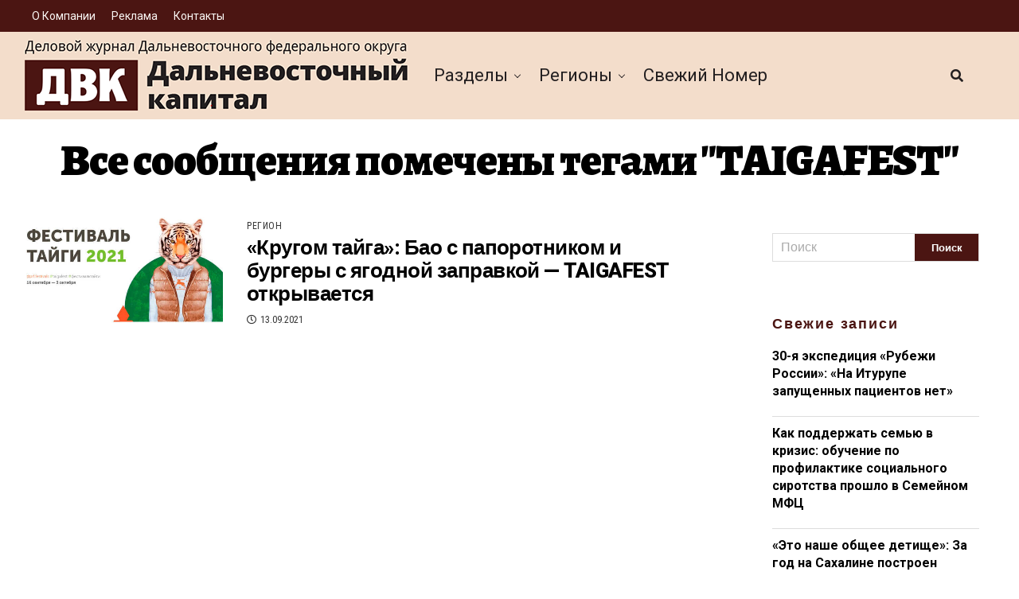

--- FILE ---
content_type: text/html; charset=UTF-8
request_url: https://dvkapital.com/archives/tag/taigafest
body_size: 23162
content:
<!DOCTYPE html>
<html lang="ru-RU">
<head>
<meta charset="UTF-8" >
<meta name="viewport" id="viewport" content="width=device-width, initial-scale=1.0, maximum-scale=1.0, minimum-scale=1.0, user-scalable=no" />
<title>TAIGAFEST &#8212; ДВ Капитал</title>
<meta name='robots' content='max-image-preview:large' />
	<style>img:is([sizes="auto" i], [sizes^="auto," i]) { contain-intrinsic-size: 3000px 1500px }</style>
	<link rel='dns-prefetch' href='//ajax.googleapis.com' />
<link rel='dns-prefetch' href='//use.fontawesome.com' />
<link rel='dns-prefetch' href='//fonts.googleapis.com' />
<link rel="alternate" type="application/rss+xml" title="ДВ Капитал &raquo; Лента" href="https://dvkapital.com/feed" />
<link rel="alternate" type="application/rss+xml" title="ДВ Капитал &raquo; Лента метки TAIGAFEST" href="https://dvkapital.com/archives/tag/taigafest/feed" />
<script type="text/javascript">
/* <![CDATA[ */
window._wpemojiSettings = {"baseUrl":"https:\/\/s.w.org\/images\/core\/emoji\/16.0.1\/72x72\/","ext":".png","svgUrl":"https:\/\/s.w.org\/images\/core\/emoji\/16.0.1\/svg\/","svgExt":".svg","source":{"concatemoji":"https:\/\/dvkapital.com\/wp-includes\/js\/wp-emoji-release.min.js?ver=6.8.3"}};
/*! This file is auto-generated */
!function(s,n){var o,i,e;function c(e){try{var t={supportTests:e,timestamp:(new Date).valueOf()};sessionStorage.setItem(o,JSON.stringify(t))}catch(e){}}function p(e,t,n){e.clearRect(0,0,e.canvas.width,e.canvas.height),e.fillText(t,0,0);var t=new Uint32Array(e.getImageData(0,0,e.canvas.width,e.canvas.height).data),a=(e.clearRect(0,0,e.canvas.width,e.canvas.height),e.fillText(n,0,0),new Uint32Array(e.getImageData(0,0,e.canvas.width,e.canvas.height).data));return t.every(function(e,t){return e===a[t]})}function u(e,t){e.clearRect(0,0,e.canvas.width,e.canvas.height),e.fillText(t,0,0);for(var n=e.getImageData(16,16,1,1),a=0;a<n.data.length;a++)if(0!==n.data[a])return!1;return!0}function f(e,t,n,a){switch(t){case"flag":return n(e,"\ud83c\udff3\ufe0f\u200d\u26a7\ufe0f","\ud83c\udff3\ufe0f\u200b\u26a7\ufe0f")?!1:!n(e,"\ud83c\udde8\ud83c\uddf6","\ud83c\udde8\u200b\ud83c\uddf6")&&!n(e,"\ud83c\udff4\udb40\udc67\udb40\udc62\udb40\udc65\udb40\udc6e\udb40\udc67\udb40\udc7f","\ud83c\udff4\u200b\udb40\udc67\u200b\udb40\udc62\u200b\udb40\udc65\u200b\udb40\udc6e\u200b\udb40\udc67\u200b\udb40\udc7f");case"emoji":return!a(e,"\ud83e\udedf")}return!1}function g(e,t,n,a){var r="undefined"!=typeof WorkerGlobalScope&&self instanceof WorkerGlobalScope?new OffscreenCanvas(300,150):s.createElement("canvas"),o=r.getContext("2d",{willReadFrequently:!0}),i=(o.textBaseline="top",o.font="600 32px Arial",{});return e.forEach(function(e){i[e]=t(o,e,n,a)}),i}function t(e){var t=s.createElement("script");t.src=e,t.defer=!0,s.head.appendChild(t)}"undefined"!=typeof Promise&&(o="wpEmojiSettingsSupports",i=["flag","emoji"],n.supports={everything:!0,everythingExceptFlag:!0},e=new Promise(function(e){s.addEventListener("DOMContentLoaded",e,{once:!0})}),new Promise(function(t){var n=function(){try{var e=JSON.parse(sessionStorage.getItem(o));if("object"==typeof e&&"number"==typeof e.timestamp&&(new Date).valueOf()<e.timestamp+604800&&"object"==typeof e.supportTests)return e.supportTests}catch(e){}return null}();if(!n){if("undefined"!=typeof Worker&&"undefined"!=typeof OffscreenCanvas&&"undefined"!=typeof URL&&URL.createObjectURL&&"undefined"!=typeof Blob)try{var e="postMessage("+g.toString()+"("+[JSON.stringify(i),f.toString(),p.toString(),u.toString()].join(",")+"));",a=new Blob([e],{type:"text/javascript"}),r=new Worker(URL.createObjectURL(a),{name:"wpTestEmojiSupports"});return void(r.onmessage=function(e){c(n=e.data),r.terminate(),t(n)})}catch(e){}c(n=g(i,f,p,u))}t(n)}).then(function(e){for(var t in e)n.supports[t]=e[t],n.supports.everything=n.supports.everything&&n.supports[t],"flag"!==t&&(n.supports.everythingExceptFlag=n.supports.everythingExceptFlag&&n.supports[t]);n.supports.everythingExceptFlag=n.supports.everythingExceptFlag&&!n.supports.flag,n.DOMReady=!1,n.readyCallback=function(){n.DOMReady=!0}}).then(function(){return e}).then(function(){var e;n.supports.everything||(n.readyCallback(),(e=n.source||{}).concatemoji?t(e.concatemoji):e.wpemoji&&e.twemoji&&(t(e.twemoji),t(e.wpemoji)))}))}((window,document),window._wpemojiSettings);
/* ]]> */
</script>
<style id='wp-emoji-styles-inline-css' type='text/css'>

	img.wp-smiley, img.emoji {
		display: inline !important;
		border: none !important;
		box-shadow: none !important;
		height: 1em !important;
		width: 1em !important;
		margin: 0 0.07em !important;
		vertical-align: -0.1em !important;
		background: none !important;
		padding: 0 !important;
	}
</style>
<link rel='stylesheet' id='wp-block-library-css' href='https://dvkapital.com/wp-includes/css/dist/block-library/style.min.css?ver=6.8.3' type='text/css' media='all' />
<style id='classic-theme-styles-inline-css' type='text/css'>
/*! This file is auto-generated */
.wp-block-button__link{color:#fff;background-color:#32373c;border-radius:9999px;box-shadow:none;text-decoration:none;padding:calc(.667em + 2px) calc(1.333em + 2px);font-size:1.125em}.wp-block-file__button{background:#32373c;color:#fff;text-decoration:none}
</style>
<style id='global-styles-inline-css' type='text/css'>
:root{--wp--preset--aspect-ratio--square: 1;--wp--preset--aspect-ratio--4-3: 4/3;--wp--preset--aspect-ratio--3-4: 3/4;--wp--preset--aspect-ratio--3-2: 3/2;--wp--preset--aspect-ratio--2-3: 2/3;--wp--preset--aspect-ratio--16-9: 16/9;--wp--preset--aspect-ratio--9-16: 9/16;--wp--preset--color--black: #000000;--wp--preset--color--cyan-bluish-gray: #abb8c3;--wp--preset--color--white: #ffffff;--wp--preset--color--pale-pink: #f78da7;--wp--preset--color--vivid-red: #cf2e2e;--wp--preset--color--luminous-vivid-orange: #ff6900;--wp--preset--color--luminous-vivid-amber: #fcb900;--wp--preset--color--light-green-cyan: #7bdcb5;--wp--preset--color--vivid-green-cyan: #00d084;--wp--preset--color--pale-cyan-blue: #8ed1fc;--wp--preset--color--vivid-cyan-blue: #0693e3;--wp--preset--color--vivid-purple: #9b51e0;--wp--preset--color--: #444;--wp--preset--gradient--vivid-cyan-blue-to-vivid-purple: linear-gradient(135deg,rgba(6,147,227,1) 0%,rgb(155,81,224) 100%);--wp--preset--gradient--light-green-cyan-to-vivid-green-cyan: linear-gradient(135deg,rgb(122,220,180) 0%,rgb(0,208,130) 100%);--wp--preset--gradient--luminous-vivid-amber-to-luminous-vivid-orange: linear-gradient(135deg,rgba(252,185,0,1) 0%,rgba(255,105,0,1) 100%);--wp--preset--gradient--luminous-vivid-orange-to-vivid-red: linear-gradient(135deg,rgba(255,105,0,1) 0%,rgb(207,46,46) 100%);--wp--preset--gradient--very-light-gray-to-cyan-bluish-gray: linear-gradient(135deg,rgb(238,238,238) 0%,rgb(169,184,195) 100%);--wp--preset--gradient--cool-to-warm-spectrum: linear-gradient(135deg,rgb(74,234,220) 0%,rgb(151,120,209) 20%,rgb(207,42,186) 40%,rgb(238,44,130) 60%,rgb(251,105,98) 80%,rgb(254,248,76) 100%);--wp--preset--gradient--blush-light-purple: linear-gradient(135deg,rgb(255,206,236) 0%,rgb(152,150,240) 100%);--wp--preset--gradient--blush-bordeaux: linear-gradient(135deg,rgb(254,205,165) 0%,rgb(254,45,45) 50%,rgb(107,0,62) 100%);--wp--preset--gradient--luminous-dusk: linear-gradient(135deg,rgb(255,203,112) 0%,rgb(199,81,192) 50%,rgb(65,88,208) 100%);--wp--preset--gradient--pale-ocean: linear-gradient(135deg,rgb(255,245,203) 0%,rgb(182,227,212) 50%,rgb(51,167,181) 100%);--wp--preset--gradient--electric-grass: linear-gradient(135deg,rgb(202,248,128) 0%,rgb(113,206,126) 100%);--wp--preset--gradient--midnight: linear-gradient(135deg,rgb(2,3,129) 0%,rgb(40,116,252) 100%);--wp--preset--font-size--small: 13px;--wp--preset--font-size--medium: 20px;--wp--preset--font-size--large: 36px;--wp--preset--font-size--x-large: 42px;--wp--preset--spacing--20: 0.44rem;--wp--preset--spacing--30: 0.67rem;--wp--preset--spacing--40: 1rem;--wp--preset--spacing--50: 1.5rem;--wp--preset--spacing--60: 2.25rem;--wp--preset--spacing--70: 3.38rem;--wp--preset--spacing--80: 5.06rem;--wp--preset--shadow--natural: 6px 6px 9px rgba(0, 0, 0, 0.2);--wp--preset--shadow--deep: 12px 12px 50px rgba(0, 0, 0, 0.4);--wp--preset--shadow--sharp: 6px 6px 0px rgba(0, 0, 0, 0.2);--wp--preset--shadow--outlined: 6px 6px 0px -3px rgba(255, 255, 255, 1), 6px 6px rgba(0, 0, 0, 1);--wp--preset--shadow--crisp: 6px 6px 0px rgba(0, 0, 0, 1);}:where(.is-layout-flex){gap: 0.5em;}:where(.is-layout-grid){gap: 0.5em;}body .is-layout-flex{display: flex;}.is-layout-flex{flex-wrap: wrap;align-items: center;}.is-layout-flex > :is(*, div){margin: 0;}body .is-layout-grid{display: grid;}.is-layout-grid > :is(*, div){margin: 0;}:where(.wp-block-columns.is-layout-flex){gap: 2em;}:where(.wp-block-columns.is-layout-grid){gap: 2em;}:where(.wp-block-post-template.is-layout-flex){gap: 1.25em;}:where(.wp-block-post-template.is-layout-grid){gap: 1.25em;}.has-black-color{color: var(--wp--preset--color--black) !important;}.has-cyan-bluish-gray-color{color: var(--wp--preset--color--cyan-bluish-gray) !important;}.has-white-color{color: var(--wp--preset--color--white) !important;}.has-pale-pink-color{color: var(--wp--preset--color--pale-pink) !important;}.has-vivid-red-color{color: var(--wp--preset--color--vivid-red) !important;}.has-luminous-vivid-orange-color{color: var(--wp--preset--color--luminous-vivid-orange) !important;}.has-luminous-vivid-amber-color{color: var(--wp--preset--color--luminous-vivid-amber) !important;}.has-light-green-cyan-color{color: var(--wp--preset--color--light-green-cyan) !important;}.has-vivid-green-cyan-color{color: var(--wp--preset--color--vivid-green-cyan) !important;}.has-pale-cyan-blue-color{color: var(--wp--preset--color--pale-cyan-blue) !important;}.has-vivid-cyan-blue-color{color: var(--wp--preset--color--vivid-cyan-blue) !important;}.has-vivid-purple-color{color: var(--wp--preset--color--vivid-purple) !important;}.has-black-background-color{background-color: var(--wp--preset--color--black) !important;}.has-cyan-bluish-gray-background-color{background-color: var(--wp--preset--color--cyan-bluish-gray) !important;}.has-white-background-color{background-color: var(--wp--preset--color--white) !important;}.has-pale-pink-background-color{background-color: var(--wp--preset--color--pale-pink) !important;}.has-vivid-red-background-color{background-color: var(--wp--preset--color--vivid-red) !important;}.has-luminous-vivid-orange-background-color{background-color: var(--wp--preset--color--luminous-vivid-orange) !important;}.has-luminous-vivid-amber-background-color{background-color: var(--wp--preset--color--luminous-vivid-amber) !important;}.has-light-green-cyan-background-color{background-color: var(--wp--preset--color--light-green-cyan) !important;}.has-vivid-green-cyan-background-color{background-color: var(--wp--preset--color--vivid-green-cyan) !important;}.has-pale-cyan-blue-background-color{background-color: var(--wp--preset--color--pale-cyan-blue) !important;}.has-vivid-cyan-blue-background-color{background-color: var(--wp--preset--color--vivid-cyan-blue) !important;}.has-vivid-purple-background-color{background-color: var(--wp--preset--color--vivid-purple) !important;}.has-black-border-color{border-color: var(--wp--preset--color--black) !important;}.has-cyan-bluish-gray-border-color{border-color: var(--wp--preset--color--cyan-bluish-gray) !important;}.has-white-border-color{border-color: var(--wp--preset--color--white) !important;}.has-pale-pink-border-color{border-color: var(--wp--preset--color--pale-pink) !important;}.has-vivid-red-border-color{border-color: var(--wp--preset--color--vivid-red) !important;}.has-luminous-vivid-orange-border-color{border-color: var(--wp--preset--color--luminous-vivid-orange) !important;}.has-luminous-vivid-amber-border-color{border-color: var(--wp--preset--color--luminous-vivid-amber) !important;}.has-light-green-cyan-border-color{border-color: var(--wp--preset--color--light-green-cyan) !important;}.has-vivid-green-cyan-border-color{border-color: var(--wp--preset--color--vivid-green-cyan) !important;}.has-pale-cyan-blue-border-color{border-color: var(--wp--preset--color--pale-cyan-blue) !important;}.has-vivid-cyan-blue-border-color{border-color: var(--wp--preset--color--vivid-cyan-blue) !important;}.has-vivid-purple-border-color{border-color: var(--wp--preset--color--vivid-purple) !important;}.has-vivid-cyan-blue-to-vivid-purple-gradient-background{background: var(--wp--preset--gradient--vivid-cyan-blue-to-vivid-purple) !important;}.has-light-green-cyan-to-vivid-green-cyan-gradient-background{background: var(--wp--preset--gradient--light-green-cyan-to-vivid-green-cyan) !important;}.has-luminous-vivid-amber-to-luminous-vivid-orange-gradient-background{background: var(--wp--preset--gradient--luminous-vivid-amber-to-luminous-vivid-orange) !important;}.has-luminous-vivid-orange-to-vivid-red-gradient-background{background: var(--wp--preset--gradient--luminous-vivid-orange-to-vivid-red) !important;}.has-very-light-gray-to-cyan-bluish-gray-gradient-background{background: var(--wp--preset--gradient--very-light-gray-to-cyan-bluish-gray) !important;}.has-cool-to-warm-spectrum-gradient-background{background: var(--wp--preset--gradient--cool-to-warm-spectrum) !important;}.has-blush-light-purple-gradient-background{background: var(--wp--preset--gradient--blush-light-purple) !important;}.has-blush-bordeaux-gradient-background{background: var(--wp--preset--gradient--blush-bordeaux) !important;}.has-luminous-dusk-gradient-background{background: var(--wp--preset--gradient--luminous-dusk) !important;}.has-pale-ocean-gradient-background{background: var(--wp--preset--gradient--pale-ocean) !important;}.has-electric-grass-gradient-background{background: var(--wp--preset--gradient--electric-grass) !important;}.has-midnight-gradient-background{background: var(--wp--preset--gradient--midnight) !important;}.has-small-font-size{font-size: var(--wp--preset--font-size--small) !important;}.has-medium-font-size{font-size: var(--wp--preset--font-size--medium) !important;}.has-large-font-size{font-size: var(--wp--preset--font-size--large) !important;}.has-x-large-font-size{font-size: var(--wp--preset--font-size--x-large) !important;}
:where(.wp-block-post-template.is-layout-flex){gap: 1.25em;}:where(.wp-block-post-template.is-layout-grid){gap: 1.25em;}
:where(.wp-block-columns.is-layout-flex){gap: 2em;}:where(.wp-block-columns.is-layout-grid){gap: 2em;}
:root :where(.wp-block-pullquote){font-size: 1.5em;line-height: 1.6;}
</style>
<link rel='stylesheet' id='ql-jquery-ui-css' href='//ajax.googleapis.com/ajax/libs/jqueryui/1.12.1/themes/smoothness/jquery-ui.css?ver=6.8.3' type='text/css' media='all' />
<link rel='stylesheet' id='zox-custom-style-css' href='https://dvkapital.com/wp-content/themes/zoxpress/style.css?ver=6.8.3' type='text/css' media='all' />
<style id='zox-custom-style-inline-css' type='text/css'>


	a,
	a:visited,
	a:hover h2.zox-s-title1,
	a:hover h2.zox-s-title1-feat,
	a:hover h2.zox-s-title2,
	a:hover h2.zox-s-title3,
	.zox-post-body p a,
	h3.zox-post-cat a,
	.sp-template a,
	.sp-data-table a,
	span.zox-author-name a,
	a:hover h2.zox-authors-latest,
	span.zox-authors-name a:hover,
	#zox-side-wrap a:hover {
		color: #f3ddcb;
	}

	.zox-s8 a:hover h2.zox-s-title1,
	.zox-s8 a:hover h2.zox-s-title1-feat,
	.zox-s8 a:hover h2.zox-s-title2,
	.zox-s8 a:hover h2.zox-s-title3 {
		box-shadow: 15px 0 0 #fff, -10px 0 0 #fff;
		color: #f3ddcb;
	}

	.woocommerce-message:before,
	.woocommerce-info:before,
	.woocommerce-message:before,
	.woocommerce .star-rating span:before,
	span.zox-s-cat,
	h3.zox-post-cat a,
	.zox-s6 span.zox-s-cat,
	.zox-s8 span.zox-s-cat,
	.zox-widget-side-trend-wrap .zox-art-text:before {
		color: #4b1512;
	}

	.zox-widget-bgp,
	.zox-widget-bgp.zox-widget-txtw .zox-art-wrap,
	.zox-widget-bgp.zox-widget-txtw .zox-widget-featl-sub .zox-art-wrap,
	.zox-s4 .zox-widget-bgp span.zox-s-cat,
	.woocommerce span.onsale,
	.zox-s7 .zox-byline-wrap:before,
	.zox-s3 span.zox-s-cat,
	.zox-o1 span.zox-s-cat,
	.zox-s3 .zox-widget-side-trend-wrap .zox-art-text:before,
	.sp-table-caption,
	#zox-search-form #zox-search-submit,
	#zox-search-form2 #zox-search-submit2,
	.pagination .current,
	.pagination a:hover,
	.zox-o6 span.zox-s-cat {
		background: #4b1512;
	}

	.woocommerce .widget_price_filter .ui-slider .ui-slider-handle,
	.woocommerce #respond input#submit.alt,
	.woocommerce a.button.alt,
	.woocommerce button.button.alt,
	.woocommerce input.button.alt,
	.woocommerce #respond input#submit.alt:hover,
	.woocommerce a.button.alt:hover,
	.woocommerce button.button.alt:hover,
	.woocommerce input.button.alt:hover {
		background-color: #4b1512;
	}

	.woocommerce-error,
	.woocommerce-info,
	.woocommerce-message {
		border-top-color: #4b1512;
	}

	.zox-feat-ent1-left,
	.zox-ent1 .zox-side-widget {
		border-top: 2px solid #4b1512;
	}

	.zox-feat-ent3-main-wrap h2.zox-s-title2 {
		background-color: #4b1512;
		box-shadow: 15px 0 0 #4b1512, -10px 0 0 #4b1512;
	}

	.zox-widget-side-trend-wrap .zox-art-text:before,
	.pagination .current,
	.pagination a:hover {
		border: 1px solid #4b1512;
	}

	.zox-post-type {
		border: 3px solid #4b1512;
	}
	.zox-widget-featl-sub .zox-post-type {
		border: 2px solid #4b1512;
	}

	.zox-o3 h3.zox-s-cat {
		background: #f3ddcb;
	}

	.zox-widget-bgs,
	.zox-widget-bgs.zox-widget-txtw .zox-art-wrap,
	.zox-widget-bgs.zox-widget-txtw .zox-widget-featl-sub .zox-art-wrap,
	.zox-s4 .zox-widget-bgp span.zox-s-cat {
		background: #f3ddcb;
	}

	#zox-top-head-wrap {
		background: #fbf7f4;
	}

	span.zox-top-soc-but,
	.zox-top-nav-menu ul li a,
	span.zox-woo-cart-icon {
		color: #4b1512;
	}

	span.zox-woo-cart-num {
		background: #4b1512;
	}

	.zox-top-nav-menu ul li:hover a {
		color: #4b1512;
	}

	#zox-top-head-wrap,
	#zox-top-head,
	#zox-top-head-left,
	#zox-top-head-mid,
	#zox-top-head-right,
	.zox-top-nav-menu ul {
		height: 40px;
	}

	#zox-top-head-mid img {
		max-height: calc(40px - 20px);
	}

	.zox-top-nav-menu ul li a {
		font-size: 14px;
	}

	#zox-bot-head-wrap,
	#zox-bot-head-wrap.zox-trans-bot.zox-fix-up,
	#zox-fly-wrap,
	#zox-bot-head-wrap.zox-trans-bot:hover {
		background-color: #4b1512;
	}

	.zox-nav-menu ul li a,
	span.zox-nav-search-but,
	span.zox-night,
	.zox-trans-bot.zox-fix-up .zox-nav-menu ul li a,
	.zox-trans-bot.zox-fix-up span.zox-nav-search-but,
	nav.zox-fly-nav-menu ul li a,
	span.zox-fly-soc-head,
	ul.zox-fly-soc-list li a {
		color: #fbf7f4;
	}

	.zox-nav-menu ul li.menu-item-has-children a:after,
	.zox-nav-menu ul li.zox-mega-drop a:after {
		border-right: 1px solid #fbf7f4;
		border-bottom: 1px solid #fbf7f4;
	}

	.zox-fly-but-wrap span,
	.zox-trans-bot.zox-fix-up .zox-fly-but-wrap span,
	.zox-fly-but-wrap span {
		background: #fbf7f4;
	}

	.zox-nav-menu ul li:hover a,
	span.zox-nav-search-but:hover,
	span.zox-night:hover {
		color: #4b1512;
	}

	.zox-fly-but-wrap:hover span {
		background: #4b1512;
	}

	span.zox-widget-main-title {
		color: #4b1512;
	}

	#zox-foot-wrap {
		background: #f3ddcb;
	}

	#zox-foot-wrap p {
		color: #4b1512;
	}

	#zox-foot-wrap a {
		color: #4b1512;
	}

	ul.zox-foot-soc-list li a {
		border: 1px solid #4b1512;
	}

	span.zox-widget-side-title {
		color: #4b1512;
	}

	span.zox-post-main-title {
		color: #f3ddcb;
	}

	.zox-top-nav-menu ul li a {
		padding-top: calc((40px - 14px) / 2);
		padding-bottom: calc((40px - 14px) / 2);
	}

	#zox-bot-head-wrap,
	.zox-bot-head-menu,
	#zox-bot-head,
	#zox-bot-head-left,
	#zox-bot-head-right,
	#zox-bot-head-mid,
	.zox-bot-head-logo,
	.zox-bot-head-logo-main,
	.zox-nav-menu,
	.zox-nav-menu ul {
		height: 80px;
	}

	.zox-nav-menu ul li ul.sub-menu,
	.zox-nav-menu ul li.menu-item-object-category .zox-mega-dropdown {
		top: 80px;
	}

	.zox-nav-menu ul li a {
		font-size: 22px;
	}

	.zox-nav-menu ul li a {
		padding-top: calc((80px - 22px) / 2);
		padding-bottom: calc((80px - 22px) / 2);
	}

	.zox-fix-up {
		top: -80px !important;
		-webkit-transform: translate3d(0,-80px,0) !important;
	   	   -moz-transform: translate3d(0,-80px,0) !important;
	    	-ms-transform: translate3d(0,-80px,0) !important;
	     	 -o-transform: translate3d(0,-80px,0) !important;
				transform: translate3d(0,-80px,0) !important;
	}

	.zox-fix {
		top: -80px;
		-webkit-transform: translate3d(0,80px,0) !important;
	   	   -moz-transform: translate3d(0,80px,0) !important;
	    	-ms-transform: translate3d(0,80px,0) !important;
	     	 -o-transform: translate3d(0,80px,0) !important;
				transform: translate3d(0,80px,0) !important;
	}

	.zox-fix-up .zox-nav-menu ul li a {
		padding-top: calc((60px - 22px) / 2);
		padding-bottom: calc((60px - 22px) / 2);
	}

	.zox-feat-ent1-grid,
	.zox-feat-ent2-bot,
	.zox-feat-net1-grid {
		grid-template-columns: auto 300px;
	}

	body,
	span.zox-s-cat,
	span.zox-ad-label,
	span.zox-post-excerpt p,
	.woocommerce ul.product_list_widget li a,
	.woocommerce ul.product_list_widget span.product-title,
	.woocommerce #reviews #comments ol.commentlist li .comment-text p.meta,
	.woocommerce div.product p.price,
	.woocommerce div.product p.price ins,
	.woocommerce div.product p.price del,
	.woocommerce ul.products li.product .price del,
	.woocommerce ul.products li.product .price ins,
	.woocommerce ul.products li.product .price,
	.woocommerce #respond input#submit,
	.woocommerce a.button,
	.woocommerce button.button,
	.woocommerce input.button,
	.woocommerce .widget_price_filter .price_slider_amount .button,
	.woocommerce span.onsale,
	.woocommerce-review-link,
	#woo-content p.woocommerce-result-count,
	.woocommerce div.product .woocommerce-tabs ul.tabs li a,
	.woocommerce .woocommerce-breadcrumb,
	.woocommerce #respond input#submit.alt,
	.woocommerce a.button.alt,
	.woocommerce button.button.alt,
	.woocommerce input.button.alt {
		font-family: 'Roboto', sans-serif;
		font-weight: 400;
		text-transform: Нет;
	}

	#zox-woo-side-wrap span.zox-widget-side-title,
	span.zox-authors-name a,
	h1.zox-author-top-head {
		font-family: 'Roboto', sans-serif;
	}

	p.zox-s-graph,
	.zox-post-body p,
	.zox-post-body blockquote p,
	#woo-content p,
	#zox-404 p,
	.zox-post-body ul li,
	.zox-post-body ol li {
		font-family: 'Roboto', sans-serif;
		font-weight: 400;
		text-transform: Нет;
	}

	.zox-nav-menu ul li a,
	.zox-top-nav-menu ul li a,
	nav.zox-fly-nav-menu ul li a {
		font-family: 'Roboto', sans-serif;
		font-weight: 400;
		text-transform: Нет;
	}

	.zox-nav-menu ul li ul.zox-mega-list li a,
	.zox-nav-menu ul li ul.zox-mega-list li a p {
		font-family: 'Roboto', sans-serif;
	}

	h2.zox-s-title1,
	h2.zox-s-title1-feat,
	.woocommerce div.product .product_title,
	.woocommerce .related h2,
	#woo-content .summary p.price,
	.woocommerce div.product .woocommerce-tabs .panel h2,
	#zox-404 h1,
	h1.zox-post-title,
	.zox-widget-side-trend-wrap .zox-art-text:before {
		font-family: 'Alegreya', sans-serif;
		font-weight: 900;
		text-transform: Нет;
	}

	span.zox-widget-main-title {
		font-family: 'Heebo', sans-serif;
		font-weight: 900;
		text-transform: Нет;
	}

	span.zox-widget-side-title {
		font-family: 'Heebo', sans-serif;
		font-weight: 900;
		text-transform: Нет;
	}

	span.zox-post-main-title {
		font-family: 'Roboto', sans-serif;
		font-weight: 800;
		text-transform: Нет;
	}

	h2.zox-s-title2,
	h2.zox-s-title3,
	span.zox-woo-cart-num,
	p.zox-search-p,
	.alp-related-posts .current .post-title,
	.alp-related-posts-wrapper .alp-related-post .post-title,
	.zox-widget-txtw span.zox-widget-main-title {
		font-family: 'Heebo', sans-serif;
		font-weight: 800;
		text-transform: Нет;
	}

	.zox-post-width {
		margin: 0 auto;
		max-width: calc(1240px + 60px);
	}


	

		.zox-bot-head-logo img {
			position: relative;
				top: 8px;
		}
		@media screen and (max-width: 599px) {
			.zox-bot-head-logo img {
				top: auto;
			}
		}
		.zox-fix-up .zox-bot-head-logo img {
			top: auto;
		}
		#zox-bot-head-mid {
			position: static;
		}
		span.zox-s-cat,
		.zox-byline-wrap span {
			font-family: 'Roboto Condensed', sans-serif;
			font-weight: 400;
		}
		span.zox-s-cat {
			color: #333;
			font-size: 13px;
			letter-spacing: .05em;
			text-transform: uppercase;
		}
		.zox-byline-wrap span,
		span.zox-byline-name a {
			color: #333;
			font-size: .75rem;
			font-weight: 400;
		}
		h2.zox-s-title1,
		h2.zox-s-title1-feat {
			color: #6a0432;
		}
		h2.zox-s-title1,
		h2.zox-s-title1-feat {
			letter-spacing: 0;
		}
		.zox-widget-side-trend-wrap .zox-art-text:before {
			color: #bbb;
		}
			

			.zox-head-width {
				margin: 0 auto;
				max-width: calc(1260px + 60px);
			}
				

			.zox-body-width,
			.zox-title-width,
			.zox-widget-feat-wrap.zox-o1 .zox-art-text-cont,
			.zox-widget-feat-wrap.zox-o4 .zox-art-text-cont,
			.zox-widget-feat-main.zox-o1 .zox-art-text-cont,
			.zox-widget-feat-main.zox-o4 .zox-art-text-cont {
				margin: 0 auto;
				padding: 0 30px;
				max-width: calc(1260px + 60px);
			}
				

		#zox-top-head {
			grid-template-columns: auto 250px;
		}
		#zox-top-head-left {
			width: 100%;
		}
		#zox-top-head-mid {
			display: none;
		}
			

		#zox-bot-head-mid {
			display: grid;
			grid-column-gap: 20px;
			grid-template-columns: auto auto;
			justify-content: start;
			position: static;
		}
		.zox-bot-head-logo {
			position: relative;
				top: auto;
				left: auto;
		}
		#zox-bot-head-wrap .zox-nav-menu ul li:first-child a {
			padding-left: 0;
		}
		.zox-bot-head-menu {
			padding: 0;
		}
			

			@media screen and (min-width: 1024px) {
				#zox-bot-head-left {
					display: none;
				}
				#zox-bot-head {
					grid-template-columns: auto 60px;
				}
			}
			@media screen and (max-width: 1023px) {
				#zox-bot-head-left {
					display: grid;
				}
			}
				

	.zox-fix-up {
		-webkit-box-shadow: 0 0.5rem 1rem 0 rgba(21,21,30,0.08);
		   -moz-box-shadow: 0 0.5rem 1rem 0 rgba(21,21,30,0.08);
			-ms-box-shadow: 0 0.5rem 1rem 0 rgba(21,21,30,0.08);
			 -o-box-shadow: 0 0.5rem 1rem 0 rgba(21,21,30,0.08);
				box-shadow: 0 0.5rem 1rem 0 rgba(21,21,30,0.08);
	}
		

.zox-nav-links {
	display: none;
	}
	

				.zox-feat-ent1-grid,
				.zox-feat-net1-grid {
					grid-template-columns: calc(100% - 320px) 300px;
					}
				.zox-post-main-wrap {
					grid-template-columns: calc(100% - 340px) 300px;
				}
				#zox-home-body-wrap {
					grid-template-columns: calc(100% - 340px) 300px;
					}
					

	span.zox-byline-name {
		display: none;
		}
	span.zox-byline-date {
		margin: 0;
	}
	

	.zox-post-body p a {
		box-shadow: inset 0 -1px 0 0 #fff, inset 0 -2px 0 0 #f3ddcb;
		color: #000;
	}
	.zox-post-body p a:hover {
		color: #f3ddcb;
	}
	

			h4.zox-widget-main-title {
				text-align: left;
			}
			span.zox-widget-main-title {
				font-size: 1.5rem;
				letter-spacing: .1em;
			}
			

			h4.zox-widget-side-title {
				text-align: left;
			}
			span.zox-widget-side-title {
				font-size: 1.125rem;
				letter-spacing: .1em;
			}
			

		h4.zox-post-main-title {
			text-align: left;
		}
		span.zox-post-main-title {
			font-size: 1.5rem;
			letter-spacing: .1em;
		}
		

		#zox-lead-top-wrap {
			position: relative;
			height: 0;
		}
		#zox-lead-top-in {
			clip: rect(0,auto,auto,0);
			overflow: hidden;
			position: absolute;
				left: 0;
				top: 0;
			z-index: 1;
			zoom: 1;
			width: 100%;
			height: 100%;
		}
		#zox-lead-top {
			position: fixed;
				top: 0;
				left: 0;
		}
		


		
</style>
<link rel='stylesheet' id='fontawesome-child-css' href='https://use.fontawesome.com/releases/v5.5.0/css/all.css?ver=6.8.3' type='text/css' media='all' />
<link rel='stylesheet' id='zox-custom-child-style-css' href='https://dvkapital.com/wp-content/themes/zoxpress-child/style.css?ver=1.0.0' type='text/css' media='all' />
<link rel='stylesheet' id='zox-reset-css' href='https://dvkapital.com/wp-content/themes/zoxpress/css/reset.css?ver=6.8.3' type='text/css' media='all' />
<link rel='stylesheet' id='fontawesome-css' href='https://use.fontawesome.com/releases/v5.12.1/css/all.css?ver=6.8.3' type='text/css' media='all' />
<link crossorigin="anonymous" rel='stylesheet' id='zox-fonts-css' href='//fonts.googleapis.com/css?family=Heebo%3A300%2C400%2C500%2C700%2C800%2C900%7CAlegreya%3A400%2C500%2C700%2C800%2C900%7CJosefin+Sans%3A300%2C400%2C600%2C700%7CLibre+Franklin%3A300%2C400%2C500%2C600%2C700%2C800%2C900%7CFrank+Ruhl+Libre%3A300%2C400%2C500%2C700%2C900%7CNunito+Sans%3A300%2C400%2C600%2C700%2C800%2C900%7CMontserrat%3A300%2C400%2C500%2C600%2C700%2C800%2C900%7CAnton%3A400%7CNoto+Serif%3A400%2C700%7CNunito%3A300%2C400%2C600%2C700%2C800%2C900%7CRajdhani%3A300%2C400%2C500%2C600%2C700%7CTitillium+Web%3A300%2C400%2C600%2C700%2C900%7CPT+Serif%3A400%2C400i%2C700%2C700i%7CAmiri%3A400%2C400i%2C700%2C700i%7COswald%3A300%2C400%2C500%2C600%2C700%7CRoboto+Mono%3A400%2C700%7CBarlow+Semi+Condensed%3A700%2C800%2C900%7CPoppins%3A300%2C400%2C500%2C600%2C700%2C800%2C900%7CRoboto+Condensed%3A300%2C400%2C700%7CRoboto%3A300%2C400%2C500%2C700%2C900%7CPT+Serif%3A400%2C700%7COpen+Sans+Condensed%3A300%2C700%7COpen+Sans%3A700%7CSource+Serif+Pro%3A400%2C600%2C700%7CIM+Fell+French+Canon%3A400%2C400i%7CRoboto%3A100%2C100i%2C200%2C+200i%2C300%2C300i%2C400%2C400i%2C500%2C500i%2C600%2C600i%2C700%2C700i%2C800%2C800i%2C900%2C900i%7CRoboto%3A100%2C100i%2C200%2C+200i%2C300%2C300i%2C400%2C400i%2C500%2C500i%2C600%2C600i%2C700%2C700i%2C800%2C800i%2C900%2C900i%7CRoboto%3A100%2C100i%2C200%2C+200i%2C300%2C300i%2C400%2C400i%2C500%2C500i%2C600%2C600i%2C700%2C700i%2C800%2C800i%2C900%2C900i%7CAlegreya%3A100%2C100i%2C200%2C+200i%2C300%2C300i%2C400%2C400i%2C500%2C500i%2C600%2C600i%2C700%2C700i%2C800%2C800i%2C900%2C900i%7CHeebo%3A100%2C100i%2C200%2C+200i%2C300%2C300i%2C400%2C400i%2C500%2C500i%2C600%2C600i%2C700%2C700i%2C800%2C800i%2C900%2C900i%7CHeebo%3A100%2C100i%2C200%2C+200i%2C300%2C300i%2C400%2C400i%2C500%2C500i%2C600%2C600i%2C700%2C700i%2C800%2C800i%2C900%2C900i%7CHeebo%3A100%2C100i%2C200%2C+200i%2C300%2C300i%2C400%2C400i%2C500%2C500i%2C600%2C600i%2C700%2C700i%2C800%2C800i%2C900%2C900i%26subset%3Dlatin%2Clatin-ext%2Ccyrillic%2Ccyrillic-ext%2Cgreek-ext%2Cgreek%2Cvietnamese' type='text/css' media='all' />
<link rel='stylesheet' id='zox-media-queries-css' href='https://dvkapital.com/wp-content/themes/zoxpress/css/media-queries.css?ver=6.8.3' type='text/css' media='all' />
<script type="text/javascript" src="https://dvkapital.com/wp-includes/js/jquery/jquery.min.js?ver=3.7.1" id="jquery-core-js"></script>
<script type="text/javascript" src="https://dvkapital.com/wp-includes/js/jquery/jquery-migrate.min.js?ver=3.4.1" id="jquery-migrate-js"></script>
<link rel="https://api.w.org/" href="https://dvkapital.com/wp-json/" /><link rel="alternate" title="JSON" type="application/json" href="https://dvkapital.com/wp-json/wp/v2/tags/1008" /><link rel="EditURI" type="application/rsd+xml" title="RSD" href="https://dvkapital.com/xmlrpc.php?rsd" />
<meta name="generator" content="WordPress 6.8.3" />
	<meta name="theme-color" content="#23001b" />
			<meta property="og:description" content="Деловой журнал Дальневосточного федерального округа «Дальневосточный капитал»" />
	<style type="text/css" id="custom-background-css">
body.custom-background { background-color: #ffffff; }
</style>
	<!-- Нет версии AMPHTML для этого URL. -->		<style type="text/css" id="wp-custom-css">
			a:visited, a:hover h2.zox-s-title1, a:hover h2.zox-s-title1-feat, a:hover h2.zox-s-title2, a:hover h2.zox-s-title3, .zox-post-body p a, h3.zox-post-cat a, .sp-template a, .sp-data-table a, span.zox-author-name a, a:hover h2.zox-authors-latest, span.zox-authors-name a:hover, #zox-side-wrap a:hover, .zox-s4 .zox-widget-bgp span.zox-s-cat, .zox-post-more-wrap .zox-post-main-title {
    color: #4b1512;
}

/*.zox-nav-menu ul li:hover a,*/ /*span.zox-nav-search-but:hover,*/ span.zox-night:hover, .zox-widget-bgp .zox-art-title a:hover, .zox-widget-bgp .zox-art-title a:hover h2 {
    color: #f3ddcb!important;
}

.zox-night-mode, .zox-search-cont .zox-search-p, .zox-ad-label {display:none}

h2.zox-s-title1, h2.zox-s-title1-feat, .woocommerce div.product .product_title, .woocommerce .related h2, #woo-content .summary p.price, .woocommerce div.product .woocommerce-tabs .panel h2, #zox-404 h1, h1.zox-post-title, .zox-widget-side-trend-wrap .zox-art-text::before, h2.zox-s-title2, h2.zox-s-title3, span.zox-woo-cart-num, p.zox-search-p, .alp-related-posts .current .post-title, .alp-related-posts-wrapper .alp-related-post .post-title, .zox-widget-txtw span.zox-widget-main-title {text-transform:none!important}

#zox-bot-head-wrap {background:#f3ddcb;}

#zox-top-head-wrap {background:#4b1512;} span.zox-top-soc-but, .zox-top-nav-menu ul li a, span.zox-woo-cart-icon {color:#fbf7f4} .zox-top-nav-menu ul li a:hover {color:#fff}

#zox-bot-head-wrap, .zox-bot-head-menu, #zox-bot-head, #zox-bot-head-left, #zox-bot-head-right, #zox-bot-head-mid, .zox-bot-head-logo, .zox-bot-head-logo-main, .zox-nav-menu, .zox-nav-menu ul {height:110px}

@media (max-width:1023px) {
	#zox-bot-head-wrap, .zox-bot-head-menu, #zox-bot-head, #zox-bot-head-left, #zox-bot-head-right, #zox-bot-head-mid, .zox-bot-head-logo, .zox-bot-head-logo-main, .zox-nav-menu, .zox-nav-menu ul {height:auto}
}

@media (min-width:480px) and (max-width:1023px) {.zox-bot-head-logo img, .zox-bot-head-logo-main img {margin-bottom:15px}}

#zox-main-head-wrap .zox-trans-bot.zox-fix-up .zox-fly-but-wrap span, #zox-main-head-wrap .zox-fly-but-wrap span {background:#4b1512}

#zox-fly-wrap #zox-fly-soc-wrap {display:none}

.zox-nav-menu ul li a, span.zox-nav-search-but, span.zox-night, .zox-trans-bot.zox-fix-up .zox-nav-menu ul li a, .zox-trans-bot.zox-fix-up span.zox-nav-search-but, nav.zox-fly-nav-menu ul li a, span.zox-fly-soc-head, ul.zox-fly-soc-list li a {color:#231f20}

.zox-bot-head-logo-main {align-content: initial;} .zox-fix .zox-bot-head-logo-main {align-content: center;}

#zox-bot-head-mid {grid-column-gap: 30px;} .zox-fix #menu-main-menu {margin-top:0px} #menu-main-menu {margin-top:15px} .zox-nav-menu ul li.menu-item-has-children a::after, .zox-nav-menu ul li.zox-mega-drop a::after {
    border-right: 1px solid #231f20;
    border-bottom: 1px solid #231f20;
}

#zox-fly-logo {opacity:0; visibility:none} nav.zox-fly-nav-menu ul li a {color:#fff}		</style>
		<meta name="yandex-verification" content="304cfde8615cb8ba" />
<link type="image/png" sizes="32x32" rel="icon" href="/favicon.png?1">
</head>
<body class="archive tag tag-taigafest tag-1008 custom-background wp-embed-responsive wp-theme-zoxpress wp-child-theme-zoxpress-child zox-net1 zox-s4" >
	<div id="zox-fly-wrap">
	<div id="zox-fly-menu-top" class="left relative">
		<div id="zox-fly-logo" class="left relative">
												<a href="https://dvkapital.com/"><img src="https://dvkapital.com/wp-content/themes/zoxpress/images/logos/logo-nav-net1.png" alt="ДВ Капитал" data-rjs="2" /></a>
									</div><!--zox-fly-logo-->
		<div class="zox-fly-but-wrap zox-fly-but-menu zox-fly-but-click">
			<span></span>
			<span></span>
			<span></span>
			<span></span>
		</div><!--zox-fly-but-wrap-->
	</div><!--zox-fly-menu-top-->
	<div id="zox-fly-menu-wrap">
		<nav class="zox-fly-nav-menu left relative">
			<div class="menu-%d0%bc%d0%b5%d0%bd%d1%8e-%d1%81%d0%b2%d0%b5%d1%80%d1%85%d1%83-container"><ul id="menu-%d0%bc%d0%b5%d0%bd%d1%8e-%d1%81%d0%b2%d0%b5%d1%80%d1%85%d1%83" class="menu"><li id="menu-item-533" class="menu-item menu-item-type-post_type menu-item-object-page menu-item-533"><a href="https://dvkapital.com/about">о компании</a></li>
<li id="menu-item-532" class="menu-item menu-item-type-post_type menu-item-object-page menu-item-532"><a href="https://dvkapital.com/adv">реклама</a></li>
<li id="menu-item-531" class="menu-item menu-item-type-post_type menu-item-object-page menu-item-531"><a href="https://dvkapital.com/contacts">контакты</a></li>
</ul></div>		</nav>
	</div><!--zox-fly-menu-wrap-->
	<div id="zox-fly-soc-wrap">
		<span class="zox-fly-soc-head">Соединитесь с нами</span>
		<ul class="zox-fly-soc-list left relative">
																										</ul>
	</div><!--zox-fly-soc-wrap-->
</div><!--zox-fly-wrap-->	<div id="zox-site" class="left zoxrel ">
		<div id="zox-search-wrap">
			<div class="zox-search-cont">
				<p class="zox-search-p">Привет, что ты ищешь?</p>
				<div class="zox-search-box">
					<form method="get" id="zox-search-form" action="https://dvkapital.com/">
	<input type="text" name="s" id="zox-search-input" value="Поиск" onfocus='if (this.value == "Поиск") { this.value = ""; }' onblur='if (this.value == "Поиск") { this.value = ""; }' />
	<input type="submit" id="zox-search-submit" value="Поиск" />
</form>				</div><!--zox-search-box-->
			</div><!--zox-serach-cont-->
			<div class="zox-search-but-wrap zox-search-click">
				<span></span>
				<span></span>
			</div><!--zox-search-but-wrap-->
		</div><!--zox-search-wrap-->
				<div id="zox-site-wall" class="left zoxrel">
			<div id="zox-lead-top-wrap">
				<div id="zox-lead-top-in">
					<div id="zox-lead-top">
											</div><!--zox-lead-top-->
				</div><!--zox-lead-top-in-->
			</div><!--zox-lead-top-wrap-->
			<div id="zox-site-main" class="left zoxrel">
				<header id="zox-main-head-wrap" class="left zoxrel zox-trans-head">
																<div id="zox-top-head-wrap" class="left relative">
		<div class="zox-head-width">
		<div id="zox-top-head" class="relative">
			<div id="zox-top-head-left">
									<div class="zox-top-nav-menu zox100">
						<div class="menu-%d0%bc%d0%b5%d0%bd%d1%8e-%d1%81%d0%b2%d0%b5%d1%80%d1%85%d1%83-container"><ul id="menu-%d0%bc%d0%b5%d0%bd%d1%8e-%d1%81%d0%b2%d0%b5%d1%80%d1%85%d1%83-1" class="menu"><li class="menu-item menu-item-type-post_type menu-item-object-page menu-item-533"><a href="https://dvkapital.com/about">о компании</a></li>
<li class="menu-item menu-item-type-post_type menu-item-object-page menu-item-532"><a href="https://dvkapital.com/adv">реклама</a></li>
<li class="menu-item menu-item-type-post_type menu-item-object-page menu-item-531"><a href="https://dvkapital.com/contacts">контакты</a></li>
</ul></div>					</div><!--zox-top-nav-menu-->
							</div><!--zox-top-head-left-->
			<div id="zox-top-head-mid">
															<a href="https://dvkapital.com/"><img src="https://dvkapital.com/wp-content/uploads/2020/12/logo.png" alt="ДВ Капитал" data-rjs="2" /></a>
												</div><!--zox-top-head-mid-->
			<div id="zox-top-head-right">
									<div class="zox-top-soc-wrap">
								</div><!--zox-top-soc-wrap-->							</div><!--zox-top-head-right-->
		</div><!--zox-top-head-->
	</div><!--zox-head-width-->
</div><!--zox-top-head-wrap-->											<div id="zox-bot-head-wrap" class="left zoxrel">
	<div class="zox-head-width">
		<div id="zox-bot-head">
			<div id="zox-bot-head-left">
				<div class="zox-fly-but-wrap zoxrel zox-fly-but-click">
					<span></span>
					<span></span>
					<span></span>
					<span></span>
				</div><!--zox-fly-but-wrap-->
			</div><!--zox-bot-head-left-->
			<div id="zox-bot-head-mid" class="relative">
				<div class="zox-bot-head-logo">
					<div class="zox-bot-head-logo-main">

								<a href="https://dvkapital.com/"><img src="https://dvkapital.com/wp-content/themes/zoxpress/images/logos/logo-nav-net2.png?1" alt="ДВ Капитал" /></a> <!-- data-rjs="2" -->

					</div><!--zox-bot-head-logo-main-->
																<h2 class="zox-logo-title">ДВ Капитал</h2>
									</div><!--zox-bot-head-logo-->
				<div class="zox-bot-head-menu">
					<div class="zox-nav-menu">
						<div class="menu-main-menu-container"><ul id="menu-main-menu" class="menu"><li id="menu-item-463" class="menu-item menu-item-type-custom menu-item-object-custom menu-item-has-children menu-item-463"><a target="_blank" href="#">Разделы</a>
<ul class="sub-menu">
	<li id="menu-item-480" class="menu-item menu-item-type-taxonomy menu-item-object-category menu-item-480 zox-mega-drop"><a href="https://dvkapital.com/archives/category/business">Бизнес-персона</a><div class="zox-mega-dropdown"><div class="zox-head-width"><ul class="zox-mega-list"><li><a href="https://dvkapital.com/archives/3366"><div class="zox-mega-img"><img width="600" height="337" src="https://dvkapital.com/wp-content/uploads/2021/06/22-Кухарук-1-600x337.jpg" class="attachment-zox-mid-thumb size-zox-mid-thumb wp-post-image" alt="" decoding="async" fetchpriority="high" srcset="https://dvkapital.com/wp-content/uploads/2021/06/22-Кухарук-1-600x337.jpg 600w, https://dvkapital.com/wp-content/uploads/2021/06/22-Кухарук-1-1024x576.jpg 1024w" sizes="(max-width: 600px) 100vw, 600px" /></div><p>Роман КУХАРУК: Я вернулся в ВМТП в очень динамичное время</p></a></li><li><a href="https://dvkapital.com/archives/1916"><div class="zox-mega-img"><img width="600" height="337" src="https://dvkapital.com/wp-content/uploads/2021/03/Тройнич-Ю-600x337.jpg" class="attachment-zox-mid-thumb size-zox-mid-thumb wp-post-image" alt="" decoding="async" srcset="https://dvkapital.com/wp-content/uploads/2021/03/Тройнич-Ю-600x337.jpg 600w, https://dvkapital.com/wp-content/uploads/2021/03/Тройнич-Ю-1024x576.jpg 1024w" sizes="(max-width: 600px) 100vw, 600px" /></div><p>Юлия ТРОЙНИЧ, генеральный директор группы компаний «ЮНИЛАБ»: «Юнилаб» — 18 лет только вперёд!</p></a></li><li><a href="https://dvkapital.com/archives/915"><div class="zox-mega-img"><img width="600" height="337" src="https://dvkapital.com/wp-content/uploads/2020/12/плецер-600x337.jpg" class="attachment-zox-mid-thumb size-zox-mid-thumb wp-post-image" alt="" decoding="async" srcset="https://dvkapital.com/wp-content/uploads/2020/12/плецер-600x337.jpg 600w, https://dvkapital.com/wp-content/uploads/2020/12/плецер-1024x576.jpg 1024w" sizes="(max-width: 600px) 100vw, 600px" /></div><p>Ксения ПЛЕТЦЕР, исполнительный директор Гарантийного фонда Приморского края: Разделяем все риски по кредитам наших клиентов</p></a></li><li><a href="https://dvkapital.com/archives/856"><div class="zox-mega-img"><img width="600" height="337" src="https://dvkapital.com/wp-content/uploads/2020/12/IMG_3127_1-600x337.jpg" class="attachment-zox-mid-thumb size-zox-mid-thumb wp-post-image" alt="" decoding="async" srcset="https://dvkapital.com/wp-content/uploads/2020/12/IMG_3127_1-600x337.jpg 600w, https://dvkapital.com/wp-content/uploads/2020/12/IMG_3127_1-1024x576.jpg 1024w" sizes="(max-width: 600px) 100vw, 600px" /></div><p>Сергей Лукьянов, генеральный директор ПСП: Будущее, оно очень простое — будем работать как можно лучше и развиваться дальше</p></a></li></ul></div></div></li>
	<li id="menu-item-535" class="menu-item menu-item-type-taxonomy menu-item-object-category menu-item-535 zox-mega-drop"><a href="https://dvkapital.com/archives/category/interest">Интересы</a><div class="zox-mega-dropdown"><div class="zox-head-width"><ul class="zox-mega-list"><li><a href="https://dvkapital.com/archives/3111"><div class="zox-mega-img"><img width="600" height="337" src="https://dvkapital.com/wp-content/uploads/2021/06/69-Cloud-plane-600x337.jpg" class="attachment-zox-mid-thumb size-zox-mid-thumb wp-post-image" alt="" decoding="async" srcset="https://dvkapital.com/wp-content/uploads/2021/06/69-Cloud-plane-600x337.jpg 600w, https://dvkapital.com/wp-content/uploads/2021/06/69-Cloud-plane-1024x576.jpg 1024w" sizes="(max-width: 600px) 100vw, 600px" /></div><p>На Дальний Восток по национальной тропе</p></a></li><li><a href="https://dvkapital.com/archives/3096"><div class="zox-mega-img"><img width="600" height="337" src="https://dvkapital.com/wp-content/uploads/2021/06/70-IMG_8270-600x337.jpg" class="attachment-zox-mid-thumb size-zox-mid-thumb wp-post-image" alt="" decoding="async" srcset="https://dvkapital.com/wp-content/uploads/2021/06/70-IMG_8270-600x337.jpg 600w, https://dvkapital.com/wp-content/uploads/2021/06/70-IMG_8270-1024x576.jpg 1024w" sizes="(max-width: 600px) 100vw, 600px" /></div><p>Василий Авченко: Хорошо, что о Дальнем Востоке хотя бы вспомнили&#8230;</p></a></li><li><a href="https://dvkapital.com/archives/2023"><div class="zox-mega-img"><img width="600" height="337" src="https://dvkapital.com/wp-content/uploads/2021/03/Живи-на-Байкале-600x337.jpg" class="attachment-zox-mid-thumb size-zox-mid-thumb wp-post-image" alt="" decoding="async" srcset="https://dvkapital.com/wp-content/uploads/2021/03/Живи-на-Байкале-600x337.jpg 600w, https://dvkapital.com/wp-content/uploads/2021/03/Живи-на-Байкале-1024x576.jpg 1024w" sizes="(max-width: 600px) 100vw, 600px" /></div><p>Высокий сезон Байкала</p></a></li><li><a href="https://dvkapital.com/archives/1113"><div class="zox-mega-img"><img width="600" height="337" src="https://dvkapital.com/wp-content/uploads/2021/01/IMG_1172-600x337.jpg" class="attachment-zox-mid-thumb size-zox-mid-thumb wp-post-image" alt="" decoding="async" srcset="https://dvkapital.com/wp-content/uploads/2021/01/IMG_1172-600x337.jpg 600w, https://dvkapital.com/wp-content/uploads/2021/01/IMG_1172-1024x576.jpg 1024w" sizes="(max-width: 600px) 100vw, 600px" /></div><p>&#171;Чек-лист&#187; во Владивостоке: &#171;Какие кошечки, маяки и барсучиха Екатерина&#8230;&#187;</p></a></li><li><a href="https://dvkapital.com/archives/1109"><div class="zox-mega-img"><img width="600" height="337" src="https://dvkapital.com/wp-content/uploads/2021/01/IMG_1154-600x337.jpg" class="attachment-zox-mid-thumb size-zox-mid-thumb wp-post-image" alt="" decoding="async" srcset="https://dvkapital.com/wp-content/uploads/2021/01/IMG_1154-600x337.jpg 600w, https://dvkapital.com/wp-content/uploads/2021/01/IMG_1154-1024x576.jpg 1024w" sizes="(max-width: 600px) 100vw, 600px" /></div><p>Крещенские купания и коронавирус: Кому купание противопоказано?</p></a></li></ul></div></div></li>
	<li id="menu-item-539" class="menu-item menu-item-type-taxonomy menu-item-object-category menu-item-539 zox-mega-drop"><a href="https://dvkapital.com/archives/category/region">Регион</a><div class="zox-mega-dropdown"><div class="zox-head-width"><ul class="zox-mega-list"><li><a href="https://dvkapital.com/archives/12717"><div class="zox-mega-img"><img width="600" height="337" src="https://dvkapital.com/wp-content/uploads/2025/10/01_ГИДРОСТРОЙ_РУБЕЖИ_РОССИИ-600x337.jpg" class="attachment-zox-mid-thumb size-zox-mid-thumb wp-post-image" alt="" decoding="async" srcset="https://dvkapital.com/wp-content/uploads/2025/10/01_ГИДРОСТРОЙ_РУБЕЖИ_РОССИИ-600x337.jpg 600w, https://dvkapital.com/wp-content/uploads/2025/10/01_ГИДРОСТРОЙ_РУБЕЖИ_РОССИИ-1024x576.jpg 1024w" sizes="(max-width: 600px) 100vw, 600px" /></div><p>30-я экспедиция «Рубежи России»: «На Итурупе запущенных пациентов нет»</p></a></li><li><a href="https://dvkapital.com/archives/12706"><div class="zox-mega-img"><img width="600" height="337" src="https://dvkapital.com/wp-content/uploads/2025/10/Междисциплинарная-команда-1-600x337.jpg" class="attachment-zox-mid-thumb size-zox-mid-thumb wp-post-image" alt="" decoding="async" srcset="https://dvkapital.com/wp-content/uploads/2025/10/Междисциплинарная-команда-1-600x337.jpg 600w, https://dvkapital.com/wp-content/uploads/2025/10/Междисциплинарная-команда-1-1024x576.jpg 1024w" sizes="(max-width: 600px) 100vw, 600px" /></div><p>Как поддержать семью в кризис: обучение по профилактике социального сиротства прошло в Семейном МФЦ</p></a></li><li><a href="https://dvkapital.com/archives/12598"><div class="zox-mega-img"><img width="600" height="337" src="https://dvkapital.com/wp-content/uploads/2025/10/Гидрострой_Озерский_20-600x337.jpg" class="attachment-zox-mid-thumb size-zox-mid-thumb wp-post-image" alt="" decoding="async" srcset="https://dvkapital.com/wp-content/uploads/2025/10/Гидрострой_Озерский_20-600x337.jpg 600w, https://dvkapital.com/wp-content/uploads/2025/10/Гидрострой_Озерский_20-1024x576.jpg 1024w" sizes="(max-width: 600px) 100vw, 600px" /></div><p>«Это наше общее детище»: За год на Сахалине построен масштабный РПК «Озёрский»</p></a></li><li><a href="https://dvkapital.com/archives/12595"><div class="zox-mega-img"><img width="600" height="337" src="https://dvkapital.com/wp-content/uploads/2025/10/Фото_Музей-им.-Арсеньева2-600x337.jpg" class="attachment-zox-mid-thumb size-zox-mid-thumb wp-post-image" alt="" decoding="async" srcset="https://dvkapital.com/wp-content/uploads/2025/10/Фото_Музей-им.-Арсеньева2-600x337.jpg 600w, https://dvkapital.com/wp-content/uploads/2025/10/Фото_Музей-им.-Арсеньева2-1024x576.jpg 1024w" sizes="(max-width: 600px) 100vw, 600px" /></div><p>В Музее истории Дальнего Востока появился бесплатный Wi-Fi от «Ростелекома»</p></a></li><li><a href="https://dvkapital.com/archives/12590"><div class="zox-mega-img"><img width="600" height="337" src="https://dvkapital.com/wp-content/uploads/2025/10/Чистое-небо-от-Ростелекома2-600x337.jpg" class="attachment-zox-mid-thumb size-zox-mid-thumb wp-post-image" alt="" decoding="async" srcset="https://dvkapital.com/wp-content/uploads/2025/10/Чистое-небо-от-Ростелекома2-600x337.jpg 600w, https://dvkapital.com/wp-content/uploads/2025/10/Чистое-небо-от-Ростелекома2-1024x576.jpg 1024w" sizes="(max-width: 600px) 100vw, 600px" /></div><p>«Ростелеком» расчищает небо над столицей Дальнего Востока</p></a></li></ul></div></div></li>
	<li id="menu-item-536" class="menu-item menu-item-type-taxonomy menu-item-object-category menu-item-536 zox-mega-drop"><a href="https://dvkapital.com/archives/category/staff">Кадры</a><div class="zox-mega-dropdown"><div class="zox-head-width"><ul class="zox-mega-list"><li><a href="https://dvkapital.com/archives/2285"><div class="zox-mega-img"><img width="600" height="337" src="https://dvkapital.com/wp-content/uploads/2021/01/vakansii_nado-600x337.jpg" class="attachment-zox-mid-thumb size-zox-mid-thumb wp-post-image" alt="" decoding="async" srcset="https://dvkapital.com/wp-content/uploads/2021/01/vakansii_nado-600x337.jpg 600w, https://dvkapital.com/wp-content/uploads/2021/01/vakansii_nado-1024x576.jpg 1024w" sizes="(max-width: 600px) 100vw, 600px" /></div><p>Невтерпеж: соискатели Приморья хотят получать ответ от работодателя как можно скорее</p></a></li><li><a href="https://dvkapital.com/archives/2268"><div class="zox-mega-img"><img width="600" height="337" src="https://dvkapital.com/wp-content/uploads/2021/04/HH-600x337.jpg" class="attachment-zox-mid-thumb size-zox-mid-thumb wp-post-image" alt="" decoding="async" srcset="https://dvkapital.com/wp-content/uploads/2021/04/HH-600x337.jpg 600w, https://dvkapital.com/wp-content/uploads/2021/04/HH-1024x576.jpg 1024w" sizes="(max-width: 600px) 100vw, 600px" /></div><p>Владивостокский филиал HeadHunter отмечает 10 летний юбилей работы на рынке труда Дальнего Востока</p></a></li><li><a href="https://dvkapital.com/archives/2260"><div class="zox-mega-img"><img width="600" height="337" src="https://dvkapital.com/wp-content/uploads/2021/01/vakansii_nado-600x337.jpg" class="attachment-zox-mid-thumb size-zox-mid-thumb wp-post-image" alt="" decoding="async" srcset="https://dvkapital.com/wp-content/uploads/2021/01/vakansii_nado-600x337.jpg 600w, https://dvkapital.com/wp-content/uploads/2021/01/vakansii_nado-1024x576.jpg 1024w" sizes="(max-width: 600px) 100vw, 600px" /></div><p>До 500 000 руб. на руки: Опубликован Топ-10 самых дорогих вакансий в Приморье</p></a></li><li><a href="https://dvkapital.com/archives/2123"><div class="zox-mega-img"><img width="600" height="337" src="https://dvkapital.com/wp-content/uploads/2021/03/дооржные-рабочие-600x337.jpg" class="attachment-zox-mid-thumb size-zox-mid-thumb wp-post-image" alt="" decoding="async" srcset="https://dvkapital.com/wp-content/uploads/2021/03/дооржные-рабочие-600x337.jpg 600w, https://dvkapital.com/wp-content/uploads/2021/03/дооржные-рабочие-1024x576.jpg 1024w" sizes="(max-width: 600px) 100vw, 600px" /></div><p>От 50 тысяч рублей и выше: Предприятие Владивостока ищет кадры</p></a></li><li><a href="https://dvkapital.com/archives/2014"><div class="zox-mega-img"><img width="600" height="337" src="https://dvkapital.com/wp-content/uploads/2021/03/ВГУЭС-600x337.jpg" class="attachment-zox-mid-thumb size-zox-mid-thumb wp-post-image" alt="" decoding="async" srcset="https://dvkapital.com/wp-content/uploads/2021/03/ВГУЭС-600x337.jpg 600w, https://dvkapital.com/wp-content/uploads/2021/03/ВГУЭС-1024x576.jpg 1024w" sizes="(max-width: 600px) 100vw, 600px" /></div><p>Новая концепция образования во ВГУЭС обеспечит конкурентоспособность выпускников</p></a></li></ul></div></div></li>
	<li id="menu-item-540" class="menu-item menu-item-type-taxonomy menu-item-object-category menu-item-540 zox-mega-drop"><a href="https://dvkapital.com/archives/category/market">Рынки</a><div class="zox-mega-dropdown"><div class="zox-head-width"><ul class="zox-mega-list"><li><a href="https://dvkapital.com/archives/8919"><div class="zox-mega-img"><img width="600" height="337" src="https://dvkapital.com/wp-content/uploads/2023/10/00_Базовая-станция-в-Уссурийском-округе-600x337.jpg" class="attachment-zox-mid-thumb size-zox-mid-thumb wp-post-image" alt="" decoding="async" srcset="https://dvkapital.com/wp-content/uploads/2023/10/00_Базовая-станция-в-Уссурийском-округе-600x337.jpg 600w, https://dvkapital.com/wp-content/uploads/2023/10/00_Базовая-станция-в-Уссурийском-округе-1024x576.jpg 1024w" sizes="(max-width: 600px) 100vw, 600px" /></div><p>4G вышку установили по пути в ущелье Дарданеллы в Приморье</p></a></li><li><a href="https://dvkapital.com/archives/8245"><div class="zox-mega-img"><img width="600" height="337" src="https://dvkapital.com/wp-content/uploads/2022/07/00_лого_росреестр_25-Приморский-Край-600x337.jpg" class="attachment-zox-mid-thumb size-zox-mid-thumb wp-post-image" alt="" decoding="async" srcset="https://dvkapital.com/wp-content/uploads/2022/07/00_лого_росреестр_25-Приморский-Край-600x337.jpg 600w, https://dvkapital.com/wp-content/uploads/2022/07/00_лого_росреестр_25-Приморский-Край-1024x576.jpg 1024w" sizes="(max-width: 600px) 100vw, 600px" /></div><p>Зарегистрированы договоры аренды земли для уникального логистического центра в Приморье</p></a></li><li><a href="https://dvkapital.com/archives/7620"><div class="zox-mega-img"><img width="600" height="337" src="https://dvkapital.com/wp-content/uploads/2021/10/vladivostok_001-600x337.jpg" class="attachment-zox-mid-thumb size-zox-mid-thumb wp-post-image" alt="" decoding="async" srcset="https://dvkapital.com/wp-content/uploads/2021/10/vladivostok_001-600x337.jpg 600w, https://dvkapital.com/wp-content/uploads/2021/10/vladivostok_001-1024x576.jpg 1024w" sizes="(max-width: 600px) 100vw, 600px" /></div><p>Бизнес предпринимателей Приморья «перезагрузили»</p></a></li><li><a href="https://dvkapital.com/archives/7488"><div class="zox-mega-img"><img width="600" height="337" src="https://dvkapital.com/wp-content/uploads/2022/07/Сбербанк_фото-600x337.jpg" class="attachment-zox-mid-thumb size-zox-mid-thumb wp-post-image" alt="" decoding="async" srcset="https://dvkapital.com/wp-content/uploads/2022/07/Сбербанк_фото-600x337.jpg 600w, https://dvkapital.com/wp-content/uploads/2022/07/Сбербанк_фото-1024x576.jpg 1024w" sizes="(max-width: 600px) 100vw, 600px" /></div><p>С 1 сентября Сбер снизит комиссию по SberPay QR для всех категорий бизнеса</p></a></li><li><a href="https://dvkapital.com/archives/7394"><div class="zox-mega-img"><img width="600" height="337" src="https://dvkapital.com/wp-content/uploads/2022/07/00_Совещание-с-руководством-Росреестра-2-600x337.jpg" class="attachment-zox-mid-thumb size-zox-mid-thumb wp-post-image" alt="" decoding="async" srcset="https://dvkapital.com/wp-content/uploads/2022/07/00_Совещание-с-руководством-Росреестра-2-600x337.jpg 600w, https://dvkapital.com/wp-content/uploads/2022/07/00_Совещание-с-руководством-Росреестра-2-1024x576.jpg 1024w" sizes="(max-width: 600px) 100vw, 600px" /></div><p>Тестирование НСПД обеспечит Приморью рост инвестиционной привлекательности</p></a></li></ul></div></div></li>
	<li id="menu-item-541" class="menu-item menu-item-type-taxonomy menu-item-object-category menu-item-541 zox-mega-drop"><a href="https://dvkapital.com/archives/category/finance">Финансы</a><div class="zox-mega-dropdown"><div class="zox-head-width"><ul class="zox-mega-list"><li><a href="https://dvkapital.com/archives/3339"><div class="zox-mega-img"><img width="600" height="337" src="https://dvkapital.com/wp-content/uploads/2021/06/36-01-600x337.jpg" class="attachment-zox-mid-thumb size-zox-mid-thumb wp-post-image" alt="" decoding="async" srcset="https://dvkapital.com/wp-content/uploads/2021/06/36-01-600x337.jpg 600w, https://dvkapital.com/wp-content/uploads/2021/06/36-01-1024x576.jpg 1024w" sizes="(max-width: 600px) 100vw, 600px" /></div><p>Александр СОКОЛОВ: Человек должен очень обдуманно подходить к своим финансовым планам</p></a></li><li><a href="https://dvkapital.com/archives/3336"><div class="zox-mega-img"><img width="600" height="337" src="https://dvkapital.com/wp-content/uploads/2021/06/38-5N6B6135-600x337.jpg" class="attachment-zox-mid-thumb size-zox-mid-thumb wp-post-image" alt="" decoding="async" srcset="https://dvkapital.com/wp-content/uploads/2021/06/38-5N6B6135-600x337.jpg 600w, https://dvkapital.com/wp-content/uploads/2021/06/38-5N6B6135-1024x576.jpg 1024w" sizes="(max-width: 600px) 100vw, 600px" /></div><p>Private banking банка «Открытие»: наш клиент – человек мира</p></a></li><li><a href="https://dvkapital.com/archives/3334"><div class="zox-mega-img"></div><p>Fitch Ratings улучшило прогноз рейтингов АЭБ</p></a></li><li><a href="https://dvkapital.com/archives/3332"><div class="zox-mega-img"></div><p>Штаб-квартира Газпромбанк ДФО разместится во Владивостоке</p></a></li><li><a href="https://dvkapital.com/archives/3308"><div class="zox-mega-img"></div><p>Банк «Приморье» кредитует мэрию Южно-Сахалинска</p></a></li></ul></div></div></li>
	<li id="menu-item-538" class="menu-item menu-item-type-taxonomy menu-item-object-category menu-item-538 zox-mega-drop"><a href="https://dvkapital.com/archives/category/partners">Партнеры</a><div class="zox-mega-dropdown"><div class="zox-head-width"><ul class="zox-mega-list"><li><a href="https://dvkapital.com/archives/8008"><div class="zox-mega-img"><img width="600" height="337" src="https://dvkapital.com/wp-content/uploads/2022/11/00_глуховка-600x337.jpg" class="attachment-zox-mid-thumb size-zox-mid-thumb wp-post-image" alt="" decoding="async" srcset="https://dvkapital.com/wp-content/uploads/2022/11/00_глуховка-600x337.jpg 600w, https://dvkapital.com/wp-content/uploads/2022/11/00_глуховка-1024x576.jpg 1024w" sizes="(max-width: 600px) 100vw, 600px" /></div><p>С питьевой водой в Глуховке теперь не будет глухо</p></a></li><li><a href="https://dvkapital.com/archives/2106"><div class="zox-mega-img"><img width="600" height="337" src="https://dvkapital.com/wp-content/uploads/2021/03/Залевский-600x337.jpg" class="attachment-zox-mid-thumb size-zox-mid-thumb wp-post-image" alt="" decoding="async" srcset="https://dvkapital.com/wp-content/uploads/2021/03/Залевский-600x337.jpg 600w, https://dvkapital.com/wp-content/uploads/2021/03/Залевский-1024x576.jpg 1024w" sizes="(max-width: 600px) 100vw, 600px" /></div><p>Юрий ЗАЛЕВСКИЙ, и.о. начальника КГКУ «Хабаровскуправтодор»: У нас впереди еще очень много дел</p></a></li><li><a href="https://dvkapital.com/archives/2097"><div class="zox-mega-img"><img width="600" height="337" src="https://dvkapital.com/wp-content/uploads/2021/03/Мирошин-600x337.jpg" class="attachment-zox-mid-thumb size-zox-mid-thumb wp-post-image" alt="" decoding="async" srcset="https://dvkapital.com/wp-content/uploads/2021/03/Мирошин-600x337.jpg 600w, https://dvkapital.com/wp-content/uploads/2021/03/Мирошин-1024x576.jpg 1024w" sizes="(max-width: 600px) 100vw, 600px" /></div><p>Накануне сезона дорожники «сверили часы» в Хабаровске</p></a></li><li><a href="https://dvkapital.com/archives/715"><div class="zox-mega-img"><img width="600" height="337" src="https://dvkapital.com/wp-content/uploads/2020/12/LomovaTV-600x337.jpg" class="attachment-zox-mid-thumb size-zox-mid-thumb wp-post-image" alt="" decoding="async" srcset="https://dvkapital.com/wp-content/uploads/2020/12/LomovaTV-600x337.jpg 600w, https://dvkapital.com/wp-content/uploads/2020/12/LomovaTV-1024x576.jpg 1024w" sizes="(max-width: 600px) 100vw, 600px" /></div><p>Татьяна ЛОМОВА, руководитель Центра поддержки экспорта Камчатского края: Нужно найти свои уникальные особенности и на них делать акцент</p></a></li></ul></div></div></li>
	<li id="menu-item-537" class="menu-item menu-item-type-taxonomy menu-item-object-category menu-item-537 zox-mega-drop"><a href="https://dvkapital.com/archives/category/company">Компании</a><div class="zox-mega-dropdown"><div class="zox-head-width"><ul class="zox-mega-list"><li><a href="https://dvkapital.com/archives/3373"><div class="zox-mega-img"><img width="600" height="337" src="https://dvkapital.com/wp-content/uploads/2021/06/25-Смоляниново-1-600x337.jpg" class="attachment-zox-mid-thumb size-zox-mid-thumb wp-post-image" alt="" decoding="async" srcset="https://dvkapital.com/wp-content/uploads/2021/06/25-Смоляниново-1-600x337.jpg 600w, https://dvkapital.com/wp-content/uploads/2021/06/25-Смоляниново-1-1024x576.jpg 1024w" sizes="(max-width: 600px) 100vw, 600px" /></div><p>Связанные одной целью</p></a></li><li><a href="https://dvkapital.com/archives/3363"><div class="zox-mega-img"><img width="600" height="337" src="https://dvkapital.com/wp-content/uploads/2021/06/24-GRM_3110-600x337.jpg" class="attachment-zox-mid-thumb size-zox-mid-thumb wp-post-image" alt="" decoding="async" srcset="https://dvkapital.com/wp-content/uploads/2021/06/24-GRM_3110-600x337.jpg 600w, https://dvkapital.com/wp-content/uploads/2021/06/24-GRM_3110-1024x576.jpg 1024w" sizes="(max-width: 600px) 100vw, 600px" /></div><p>Первый магазин-порт «Находка» открылся в Москве, впереди — тысяча по всей России</p></a></li><li><a href="https://dvkapital.com/archives/3359"><div class="zox-mega-img"><img width="600" height="337" src="https://dvkapital.com/wp-content/uploads/2021/06/24-GRM_3110-600x337.jpg" class="attachment-zox-mid-thumb size-zox-mid-thumb wp-post-image" alt="" decoding="async" srcset="https://dvkapital.com/wp-content/uploads/2021/06/24-GRM_3110-600x337.jpg 600w, https://dvkapital.com/wp-content/uploads/2021/06/24-GRM_3110-1024x576.jpg 1024w" sizes="(max-width: 600px) 100vw, 600px" /></div><p>Сергей Дарькин: Мы сделали портам Далянь и Пусан «маленький щелчок по носу»</p></a></li><li><a href="https://dvkapital.com/archives/3356"><div class="zox-mega-img"><img width="600" height="337" src="https://dvkapital.com/wp-content/uploads/2021/06/34-image-11-05-21-11-02-600x337.jpg" class="attachment-zox-mid-thumb size-zox-mid-thumb wp-post-image" alt="" decoding="async" srcset="https://dvkapital.com/wp-content/uploads/2021/06/34-image-11-05-21-11-02-600x337.jpg 600w, https://dvkapital.com/wp-content/uploads/2021/06/34-image-11-05-21-11-02-1024x576.jpg 1024w" sizes="(max-width: 600px) 100vw, 600px" /></div><p>«ГУСТО family»: По траектории успеха или чаепитие с амурским тигром</p></a></li><li><a href="https://dvkapital.com/archives/3353"><div class="zox-mega-img"><img width="600" height="337" src="https://dvkapital.com/wp-content/uploads/2021/06/32-Хаб-аэропорт-600x337.jpg" class="attachment-zox-mid-thumb size-zox-mid-thumb wp-post-image" alt="" decoding="async" srcset="https://dvkapital.com/wp-content/uploads/2021/06/32-Хаб-аэропорт-600x337.jpg 600w, https://dvkapital.com/wp-content/uploads/2021/06/32-Хаб-аэропорт-300x169.jpg 300w, https://dvkapital.com/wp-content/uploads/2021/06/32-Хаб-аэропорт-1024x576.jpg 1024w, https://dvkapital.com/wp-content/uploads/2021/06/32-Хаб-аэропорт-768x432.jpg 768w, https://dvkapital.com/wp-content/uploads/2021/06/32-Хаб-аэропорт.jpg 1300w" sizes="(max-width: 600px) 100vw, 600px" /></div><p>Хабаровский аэропорт готовится к открытию границ</p></a></li></ul></div></div></li>
	<li id="menu-item-1077" class="menu-item menu-item-type-taxonomy menu-item-object-category menu-item-1077 zox-mega-drop"><a href="https://dvkapital.com/archives/category/opinion">Экспертное мнение</a><div class="zox-mega-dropdown"><div class="zox-head-width"><ul class="zox-mega-list"><li><a href="https://dvkapital.com/archives/3065"><div class="zox-mega-img"></div><p>5 советов, как развивать экологичный HR-бренд в регионе</p></a></li><li><a href="https://dvkapital.com/archives/2147"><div class="zox-mega-img"><img width="600" height="337" src="https://dvkapital.com/wp-content/uploads/2021/03/восточный_луч_стройка-600x337.jpg" class="attachment-zox-mid-thumb size-zox-mid-thumb wp-post-image" alt="" decoding="async" srcset="https://dvkapital.com/wp-content/uploads/2021/03/восточный_луч_стройка-600x337.jpg 600w, https://dvkapital.com/wp-content/uploads/2021/03/восточный_луч_стройка-300x169.jpg 300w, https://dvkapital.com/wp-content/uploads/2021/03/восточный_луч_стройка-1024x576.jpg 1024w, https://dvkapital.com/wp-content/uploads/2021/03/восточный_луч_стройка-768x432.jpg 768w, https://dvkapital.com/wp-content/uploads/2021/03/восточный_луч_стройка.jpg 1300w" sizes="(max-width: 600px) 100vw, 600px" /></div><p>Во Владивостоке проблемы с доступным жильем связаны с отсутствием земли под застройку</p></a></li><li><a href="https://dvkapital.com/archives/2142"><div class="zox-mega-img"><img width="600" height="337" src="https://dvkapital.com/wp-content/uploads/2021/03/эскадра-600x337.jpg" class="attachment-zox-mid-thumb size-zox-mid-thumb wp-post-image" alt="" decoding="async" srcset="https://dvkapital.com/wp-content/uploads/2021/03/эскадра-600x337.jpg 600w, https://dvkapital.com/wp-content/uploads/2021/03/эскадра-1024x576.jpg 1024w" sizes="(max-width: 600px) 100vw, 600px" /></div><p>Приморская компания планирует построить и ввести в эксплуатацию 300 тысяч кв. м жилья</p></a></li><li><a href="https://dvkapital.com/archives/2089"><div class="zox-mega-img"><img width="600" height="337" src="https://dvkapital.com/wp-content/uploads/2021/03/Бердников-Д-600x337.jpg" class="attachment-zox-mid-thumb size-zox-mid-thumb wp-post-image" alt="" decoding="async" srcset="https://dvkapital.com/wp-content/uploads/2021/03/Бердников-Д-600x337.jpg 600w, https://dvkapital.com/wp-content/uploads/2021/03/Бердников-Д-1024x576.jpg 1024w" sizes="(max-width: 600px) 100vw, 600px" /></div><p>Дмитрий БЕРДНИКОВ, и. о. первого вице-премьера Республики Саха (Якутия): Строительство Ленского моста даст толчок для развития всей экономики Якутии</p></a></li><li><a href="https://dvkapital.com/archives/1998"><div class="zox-mega-img"><img width="600" height="337" src="https://dvkapital.com/wp-content/uploads/2021/03/фабрика-600x337.jpg" class="attachment-zox-mid-thumb size-zox-mid-thumb wp-post-image" alt="" decoding="async" srcset="https://dvkapital.com/wp-content/uploads/2021/03/фабрика-600x337.jpg 600w, https://dvkapital.com/wp-content/uploads/2021/03/фабрика-1024x576.jpg 1024w" sizes="(max-width: 600px) 100vw, 600px" /></div><p>Ребенок-предприниматель — это возможно?</p></a></li></ul></div></div></li>
</ul>
</li>
<li id="menu-item-464" class="menu-item menu-item-type-custom menu-item-object-custom menu-item-has-children menu-item-464"><a target="_blank" href="#">Регионы</a>
<ul class="sub-menu">
	<li id="menu-item-543" class="menu-item menu-item-type-taxonomy menu-item-object-regions menu-item-543 zox-mega-drop"><a href="https://dvkapital.com/?regions=atr">АТР</a></li>
	<li id="menu-item-552" class="menu-item menu-item-type-taxonomy menu-item-object-regions menu-item-552 zox-mega-drop"><a href="https://dvkapital.com/?regions=rf">РФ</a></li>
	<li id="menu-item-544" class="menu-item menu-item-type-taxonomy menu-item-object-regions menu-item-544 zox-mega-drop"><a href="https://dvkapital.com/?regions=dfo">ДФО</a></li>
	<li id="menu-item-549" class="menu-item menu-item-type-taxonomy menu-item-object-regions menu-item-549 zox-mega-drop"><a href="https://dvkapital.com/?regions=prim">Приморский край</a></li>
	<li id="menu-item-542" class="menu-item menu-item-type-taxonomy menu-item-object-regions menu-item-542 zox-mega-drop"><a href="https://dvkapital.com/?regions=amur">Амурская область</a></li>
	<li id="menu-item-545" class="menu-item menu-item-type-taxonomy menu-item-object-regions menu-item-545 zox-mega-drop"><a href="https://dvkapital.com/?regions=eao">Еврейская АО</a></li>
	<li id="menu-item-546" class="menu-item menu-item-type-taxonomy menu-item-object-regions menu-item-546 zox-mega-drop"><a href="https://dvkapital.com/?regions=zabaikal">Забайкальский край</a></li>
	<li id="menu-item-547" class="menu-item menu-item-type-taxonomy menu-item-object-regions menu-item-547 zox-mega-drop"><a href="https://dvkapital.com/?regions=kamchat">Камчатский край</a></li>
	<li id="menu-item-548" class="menu-item menu-item-type-taxonomy menu-item-object-regions menu-item-548 zox-mega-drop"><a href="https://dvkapital.com/?regions=magadan">Магаданская область</a></li>
	<li id="menu-item-550" class="menu-item menu-item-type-taxonomy menu-item-object-regions menu-item-550 zox-mega-drop"><a href="https://dvkapital.com/?regions=buryat">Республика Бурятия</a></li>
	<li id="menu-item-551" class="menu-item menu-item-type-taxonomy menu-item-object-regions menu-item-551 zox-mega-drop"><a href="https://dvkapital.com/?regions=saha">Республика Саха (Якутия)</a></li>
	<li id="menu-item-553" class="menu-item menu-item-type-taxonomy menu-item-object-regions menu-item-553 zox-mega-drop"><a href="https://dvkapital.com/?regions=sahalin">Сахалинская область</a></li>
	<li id="menu-item-554" class="menu-item menu-item-type-taxonomy menu-item-object-regions menu-item-554 zox-mega-drop"><a href="https://dvkapital.com/?regions=hab">Хабаровский край</a></li>
	<li id="menu-item-555" class="menu-item menu-item-type-taxonomy menu-item-object-regions menu-item-555 zox-mega-drop"><a href="https://dvkapital.com/?regions=chuk">Чукотский автономный округ</a></li>
</ul>
</li>
<li id="menu-item-2340" class="menu-item menu-item-type-custom menu-item-object-custom menu-item-2340"><a href="/archives/magazine/01">Cвежий номер</a></li>
</ul></div>					</div><!--zox-nav-menu-->
				</div><!--zox-bot-head-menu-->
			</div><!--zox-bot-head-mid-->
			<div id="zox-bot-head-right">
									<span class="zox-night zox-night-mode fas fa-moon"></span>
								<span class="zox-nav-search-but fas fa-search zox-search-click"></span>
			</div><!--zox-bot-head-right-->
		</div><!--zox-bot-head-->
	</div><!--zox-head-width-->
</div><!--zox-bot-head-wrap-->				</header><!---zox-main-header-wrap-->
				<div id="zox-site-grid">
					<div id="zox-site-wall-small">
																																								<div id="zox-main-body-wrap" class="left relative"><div id="zox-home-main-wrap" class="zoxrel zox100">
			<div class="zox-body-width">
			<div class="zox-post-top-wrap zoxrel left zox100">
				<div class="zox-post-title-wrap zox-tit1">
					<h1 class="zox-post-title left entry-title" itemprop="headline">Все сообщения помечены тегами "TAIGAFEST"</h1>
				</div><!--zox-post-title-wrap-->
			</div><!--zox-post-top-wrap-->
		</div><!--zox-body-width-->
				<div class="zox-body-width">
			<div id="zox-home-body-wrap" class="zoxrel zox100">
				<div id="zox-home-cont-wrap" class="zoxrel">
					<div id="zox-main-blog-wrap" class="zoxrel left zox100">
						<div class="zox-main-blog zoxrel left zox100">
	<section class="zox-blog-grid left zoxrel left zox100 infinite-content zox-divr zox-s4">
														<article class="zox-art-wrap zoxrel zox-art-mid infinite-post">
			<div class="zox-art-grid">
			<div class="zox-art-img zoxrel zox100 zoxlh0">
				<a href="https://dvkapital.com/archives/4464" rel="bookmark">
				<img width="600" height="337" src="https://dvkapital.com/wp-content/uploads/2021/09/fest_tttaiga-600x337.jpg" class="zox-reg-img wp-post-image" alt="" decoding="async" loading="lazy" srcset="https://dvkapital.com/wp-content/uploads/2021/09/fest_tttaiga-600x337.jpg 600w, https://dvkapital.com/wp-content/uploads/2021/09/fest_tttaiga-1024x576.jpg 1024w" sizes="auto, (max-width: 600px) 100vw, 600px" />				<img width="100" height="100" src="https://dvkapital.com/wp-content/uploads/2021/09/fest_tttaiga-100x100.jpg" class="zox-mob-img wp-post-image" alt="" decoding="async" loading="lazy" srcset="https://dvkapital.com/wp-content/uploads/2021/09/fest_tttaiga-100x100.jpg 100w, https://dvkapital.com/wp-content/uploads/2021/09/fest_tttaiga-150x150.jpg 150w, https://dvkapital.com/wp-content/uploads/2021/09/fest_tttaiga-600x600.jpg 600w" sizes="auto, (max-width: 100px) 100vw, 100px" />				</a>
			</div><!--zox-art-img-->
			<div class="zox-art-text">
	<div class="zox-art-text-cont">
					<h3 class="zox-s-cat"><span class="zox-s-cat">Регион</span></h3>
				<div class="zox-art-title">
			<a href="https://dvkapital.com/archives/4464" rel="bookmark">
			<h2 class="zox-s-title2">«Кругом тайга»: Бао с папоротником и бургеры с ягодной заправкой — TAIGAFEST открывается</h2>
			</a>
		</div><!--zox-art-title-->
		<p class="zox-s-graph">Фестиваль «Сделано в Приморье» меняет летнюю тематику на таежную с 16 сентября. На пешеходной площадке на улице Адмирала Фокина будут работать таежная ярмарка и...</p>
		<div class="zox-byline-wrap">
			<span class="zox-byline-name"><a href="https://dvkapital.com/archives/author/dvkapital" title="Записи DVKapital" rel="author">DVKapital</a></span><span class="zox-byline-date"><i class="far fa-clock"></i>13.09.2021</span>
		</div><!--zox-byline-wrap-->
	</div><!--zox-art-text-cont-->
</div><!--zox-art-text-->		</div><!--zox-art-grid-->
	</article><!--zox-art-wrap-->										</section><!--zox-blog-grid-->
	<div class="zox-inf-more-wrap left zoxrel">
					<a href="#" class="zox-inf-more-but">Больше новостей</a>
				<div class="zox-nav-links">
					</div><!--zox-nav-links-->
	</div><!--zox-inf-more-wrap-->
</div><!--zox-main-blog-->					</div><!--zox-main-blog-wrap-->
				</div><!--zox-home-cont-wrap-->
				<div class="zox-home-right-wrap zox-sticky-side zoxrel">
					<div id="zox-side-wrap" class="zoxrel zox-divs">
						<div id="search-2" class="zox-side-widget widget_search"><form method="get" id="zox-search-form" action="https://dvkapital.com/">
	<input type="text" name="s" id="zox-search-input" value="Поиск" onfocus='if (this.value == "Поиск") { this.value = ""; }' onblur='if (this.value == "Поиск") { this.value = ""; }' />
	<input type="submit" id="zox-search-submit" value="Поиск" />
</form></div>
		<div id="recent-posts-2" class="zox-side-widget widget_recent_entries">
		<div class="zox-widget-side-head"><h4 class="zox-widget-side-title"><span class="zox-widget-side-title">Свежие записи</span></h4></div>
		<ul>
											<li>
					<a href="https://dvkapital.com/archives/12717">30-я экспедиция «Рубежи России»: «На Итурупе запущенных пациентов нет»</a>
									</li>
											<li>
					<a href="https://dvkapital.com/archives/12706">Как поддержать семью в кризис: обучение по профилактике социального сиротства прошло в Семейном МФЦ</a>
									</li>
											<li>
					<a href="https://dvkapital.com/archives/12598">«Это наше общее детище»: За год на Сахалине построен масштабный РПК «Озёрский»</a>
									</li>
											<li>
					<a href="https://dvkapital.com/archives/12595">В Музее истории Дальнего Востока появился бесплатный Wi-Fi от «Ростелекома»</a>
									</li>
											<li>
					<a href="https://dvkapital.com/archives/12590">«Ростелеком» расчищает небо над столицей Дальнего Востока</a>
									</li>
					</ul>

		</div><div id="zox_ad_widget-1" class="zox-side-widget zox_ad_widget">			<div class="zox-widget-ad left relative">
				<span class="zox-ad-label">Реклама</span>
							</div><!--zox-widget-ad-->
		</div><div id="zox_side_trend_widget-1" class="zox-side-widget zox_side_trend_widget"><div class="zox-widget-side-head"><h4 class="zox-widget-side-title"><span class="zox-widget-side-title">Главное</span></h4></div>
			<div class="zox-widget-side-trend-wrap left zoxrel zox100">
															<section class="zox-art-wrap zoxrel zox-art-small">
			<div class="zox-art-grid">
			<div class="zox-art-img zoxrel zox100 zoxlh0">
				<a href="https://dvkapital.com/archives/1610" rel="bookmark">
				<img width="100" height="100" src="https://dvkapital.com/wp-content/uploads/2021/02/вкад-100x100.jpg" class="lazy-load wp-post-image" alt="" decoding="async" loading="lazy" srcset="https://dvkapital.com/wp-content/uploads/2021/02/вкад-100x100.jpg 100w, https://dvkapital.com/wp-content/uploads/2021/02/вкад-150x150.jpg 150w, https://dvkapital.com/wp-content/uploads/2021/02/вкад-600x600.jpg 600w" sizes="auto, (max-width: 100px) 100vw, 100px" />				</a>
							</div><!--zox-art-img-->
			<div class="zox-art-text">
	<h3 class="zox-s-cat"><span class="zox-s-cat">Регион</span></h3>
	<div class="zox-art-title">
		<a href="https://dvkapital.com/archives/1610" rel="bookmark">
		<h2 class="zox-s-title3">ВКАДу во Владивостоке объявлен смертный приговор?</h2>
		</a>
	</div><!--zox-art-title-->
</div><!--zox-art-text-->		</div><!--zox-art-grid-->
	</section><!--zox-art-wrap-->											<section class="zox-art-wrap zoxrel zox-art-small">
			<div class="zox-art-grid">
			<div class="zox-art-img zoxrel zox100 zoxlh0">
				<a href="https://dvkapital.com/archives/4975" rel="bookmark">
				<img width="100" height="100" src="https://dvkapital.com/wp-content/uploads/2021/10/159473-100x100.jpg" class="lazy-load wp-post-image" alt="" decoding="async" loading="lazy" srcset="https://dvkapital.com/wp-content/uploads/2021/10/159473-100x100.jpg 100w, https://dvkapital.com/wp-content/uploads/2021/10/159473-150x150.jpg 150w, https://dvkapital.com/wp-content/uploads/2021/10/159473-600x600.jpg 600w" sizes="auto, (max-width: 100px) 100vw, 100px" />				</a>
							</div><!--zox-art-img-->
			<div class="zox-art-text">
	<h3 class="zox-s-cat"><span class="zox-s-cat">Регион</span></h3>
	<div class="zox-art-title">
		<a href="https://dvkapital.com/archives/4975" rel="bookmark">
		<h2 class="zox-s-title3">С 1 ноября: Во Владивостоке водители автобусов будут принимать оплату без сдачи</h2>
		</a>
	</div><!--zox-art-title-->
</div><!--zox-art-text-->		</div><!--zox-art-grid-->
	</section><!--zox-art-wrap-->											<section class="zox-art-wrap zoxrel zox-art-small">
			<div class="zox-art-grid">
			<div class="zox-art-img zoxrel zox100 zoxlh0">
				<a href="https://dvkapital.com/archives/3199" rel="bookmark">
				<img width="100" height="100" src="https://dvkapital.com/wp-content/uploads/2021/06/38-НДФ-100x100.jpg" class="lazy-load wp-post-image" alt="" decoding="async" loading="lazy" srcset="https://dvkapital.com/wp-content/uploads/2021/06/38-НДФ-100x100.jpg 100w, https://dvkapital.com/wp-content/uploads/2021/06/38-НДФ-150x150.jpg 150w, https://dvkapital.com/wp-content/uploads/2021/06/38-НДФ-600x600.jpg 600w" sizes="auto, (max-width: 100px) 100vw, 100px" />				</a>
							</div><!--zox-art-img-->
			<div class="zox-art-text">
	<h3 class="zox-s-cat"><span class="zox-s-cat">ДВ Капитал</span></h3>
	<div class="zox-art-title">
		<a href="https://dvkapital.com/archives/3199" rel="bookmark">
		<h2 class="zox-s-title3">Здесь нет посторонних: Малоэтажная Америка в Приморье</h2>
		</a>
	</div><!--zox-art-title-->
</div><!--zox-art-text-->		</div><!--zox-art-grid-->
	</section><!--zox-art-wrap-->											<section class="zox-art-wrap zoxrel zox-art-small">
			<div class="zox-art-grid">
			<div class="zox-art-img zoxrel zox100 zoxlh0">
				<a href="https://dvkapital.com/archives/3925" rel="bookmark">
				<img width="100" height="100" src="https://dvkapital.com/wp-content/uploads/2021/08/1-61-100x100.jpg" class="lazy-load wp-post-image" alt="" decoding="async" loading="lazy" srcset="https://dvkapital.com/wp-content/uploads/2021/08/1-61-100x100.jpg 100w, https://dvkapital.com/wp-content/uploads/2021/08/1-61-150x150.jpg 150w, https://dvkapital.com/wp-content/uploads/2021/08/1-61-600x600.jpg 600w" sizes="auto, (max-width: 100px) 100vw, 100px" />				</a>
							</div><!--zox-art-img-->
			<div class="zox-art-text">
	<h3 class="zox-s-cat"><span class="zox-s-cat">Регион</span></h3>
	<div class="zox-art-title">
		<a href="https://dvkapital.com/archives/3925" rel="bookmark">
		<h2 class="zox-s-title3">Последнее море: Жители Приморья против строительства нефтеугольного терминала</h2>
		</a>
	</div><!--zox-art-title-->
</div><!--zox-art-text-->		</div><!--zox-art-grid-->
	</section><!--zox-art-wrap-->											<section class="zox-art-wrap zoxrel zox-art-small">
			<div class="zox-art-grid">
			<div class="zox-art-img zoxrel zox100 zoxlh0">
				<a href="https://dvkapital.com/archives/1020" rel="bookmark">
				<img width="100" height="100" src="https://dvkapital.com/wp-content/uploads/2021/01/avchenko-100x100.jpg" class="lazy-load wp-post-image" alt="" decoding="async" loading="lazy" srcset="https://dvkapital.com/wp-content/uploads/2021/01/avchenko-100x100.jpg 100w, https://dvkapital.com/wp-content/uploads/2021/01/avchenko-150x150.jpg 150w" sizes="auto, (max-width: 100px) 100vw, 100px" />				</a>
							</div><!--zox-art-img-->
			<div class="zox-art-text">
	<h3 class="zox-s-cat"><span class="zox-s-cat">Интересы</span></h3>
	<div class="zox-art-title">
		<a href="https://dvkapital.com/archives/1020" rel="bookmark">
		<h2 class="zox-s-title3">«Однажды из Владивостока на Запад уехали все&#8230;»</h2>
		</a>
	</div><!--zox-art-title-->
</div><!--zox-art-text-->		</div><!--zox-art-grid-->
	</section><!--zox-art-wrap-->												</div><!--zox-widget-side-trend-wrap-->

		</div>			</div><!--zox-side-wrap-->
				</div><!--zox-home-right-wrap-->
			</div><!--zox-home-body-wrap-->
		</div><!--zox-body-width-->
	</div><!--zox-home-main-wrap-->
							</div><!--zox-main-body-wrap-->
							<footer id="zox-foot-wrap" class="left zoxrel zox100">
								<div class="zox-body-width">
								<div class="zox-foot-grid left zoxrel zox100">
									<div class="zox-foot-left-wrap">
										<div class="zox-foot-logo left zox-lh0">
													<a href="https://dvkapital.com/"><img src="https://dvkapital.com/wp-content/themes/zoxpress/images/logos/logo-nav-net2.png?1" alt="ДВ Капитал" data-rjs="2" /></a>
										</div><!--zox-foot-logo-->
										<div class="zox-foot-left left">
											<div class="zox-foot-menu">
												<div class="menu-%d0%bc%d0%b5%d0%bd%d1%8e-%d1%81%d0%b2%d0%b5%d1%80%d1%85%d1%83-container"><ul id="menu-%d0%bc%d0%b5%d0%bd%d1%8e-%d1%81%d0%b2%d0%b5%d1%80%d1%85%d1%83-2" class="menu"><li class="menu-item menu-item-type-post_type menu-item-object-page menu-item-533"><a href="https://dvkapital.com/about">о компании</a></li>
<li class="menu-item menu-item-type-post_type menu-item-object-page menu-item-532"><a href="https://dvkapital.com/adv">реклама</a></li>
<li class="menu-item menu-item-type-post_type menu-item-object-page menu-item-531"><a href="https://dvkapital.com/contacts">контакты</a></li>
</ul></div>											</div><!--zox-foot-menu-->
											<div class="zox-foot-copy" style="display: none">
												<p>Copyright © 2020 ZoxPress Theme. Theme by MVP Themes, powered by WordPress.</p>
											</div><!--zox-foot-copy-->
										</div><!--zox-foot-left-->
									</div><!--zox-foot-left-wrap-->
									<div class="zox-foot-right-wrap">
										<div class="zox-foot-soc right relative">
											<ul class="zox-foot-soc-list left relative">
																																																																																																											</ul>
										</div><!--zox-foot-soc-->
									</div><!--zox-foot-right-wrap-->
									<div>
<p>Деловой журнал Дальневосточного федерального округа «Дальневосточный капитал»</p>
<!--<p>Зарегистрирован Министерством РФ по делам печати, телерадиовещания и средств массовых коммуникаций, свидетельство ПИ № 77–1323 от 10 декабря 1999 г. Издается с 31 мая 2000 г.</p>
<p>Редакция журнала «Дальневосточный капитал» </p>
<p>ТЕЛЕФОНЫ: <a href="tel:89147079160">8(914)707-91-60</a>, <a href="tel:89147913464">8(914)791-34-64</a>, <a href="tel:84232705710">8(423)270-57-10</a></p>-->
<p>Е–mail: <a href="mailto:dvcapital@yandex.ru">dvcapital@yandex.ru</a></p>
<p>Перепечатка материалов из «ДВК» возможна только по согласованию с редакцией. Редакция не несет ответственности за достоверность информации информагентств. Соответствующие виды рекламируемых товаров и услуг подлежат обязательной сертификации и лицензированию. Материалы с указанием адресов компаний размещены на правах рекламы.</p>
<p>Данный сайт содержит информационную продукцию категории 16+.</p>
									</div>
								</div><!--zox-foot-grid-->
								</div>
							</footer><!--zox-foot-wrap-->
						</div><!--zox-site-wall-small-->
					</div><!--zox-site-grid-->
				</div><!--zox-site-main-->
			</div><!--zox-site-wall-->
			<div class="zox-fly-top back-to-top">
				<span class="fas fa-angle-up"></span>
			</div><!--zox-fly-top-->
		</div><!--zox-site-->
		<div class="zox-fly-fade zox-fly-but-click">
		</div><!--zox-fly-fade-->
		<script type="speculationrules">
{"prefetch":[{"source":"document","where":{"and":[{"href_matches":"\/*"},{"not":{"href_matches":["\/wp-*.php","\/wp-admin\/*","\/wp-content\/uploads\/*","\/wp-content\/*","\/wp-content\/plugins\/*","\/wp-content\/themes\/zoxpress-child\/*","\/wp-content\/themes\/zoxpress\/*","\/*\\?(.+)"]}},{"not":{"selector_matches":"a[rel~=\"nofollow\"]"}},{"not":{"selector_matches":".no-prefetch, .no-prefetch a"}}]},"eagerness":"conservative"}]}
</script>
		<div data-theiaStickySidebar-sidebarSelector='"#secondary, #sidebar, .sidebar, #primary"'
		     data-theiaStickySidebar-options='{"containerSelector":"","additionalMarginTop":0,"additionalMarginBottom":0,"updateSidebarHeight":false,"minWidth":0,"sidebarBehavior":"modern","disableOnResponsiveLayouts":true}'></div>
		<script type="text/javascript" src="https://dvkapital.com/wp-content/plugins/theia-sticky-sidebar/js/ResizeSensor.js?ver=1.7.0" id="theia-sticky-sidebar/ResizeSensor.js-js"></script>
<script type="text/javascript" src="https://dvkapital.com/wp-content/plugins/theia-sticky-sidebar/js/theia-sticky-sidebar.js?ver=1.7.0" id="theia-sticky-sidebar/theia-sticky-sidebar.js-js"></script>
<script type="text/javascript" src="https://dvkapital.com/wp-content/plugins/theia-sticky-sidebar/js/main.js?ver=1.7.0" id="theia-sticky-sidebar/main.js-js"></script>
<script type="text/javascript" src="https://dvkapital.com/wp-includes/js/jquery/ui/core.min.js?ver=1.13.3" id="jquery-ui-core-js"></script>
<script type="text/javascript" src="https://dvkapital.com/wp-content/plugins/zoxpress-plugin//scripts/jquery.sticky-kit.min.js?ver=6.8.3" id="jquery-sticky-kit-js"></script>
<script type="text/javascript" src="https://dvkapital.com/wp-content/plugins/zoxpress-plugin//scripts/jquery.waypoints.min.js?ver=6.8.3" id="jquery-waypoints-js"></script>
<script type="text/javascript" src="https://dvkapital.com/wp-content/themes/zoxpress/js/zoxcustom.js?ver=6.8.3" id="zox-custom-js"></script>
<script type="text/javascript" id="zox-custom-js-after">
/* <![CDATA[ */

			jQuery(document).ready(function($) {
			$(window).load(function(){
			var leaderHeight = $("#zox-lead-top").outerHeight();
			var botHeight = $("#zox-bot-head-wrap").outerHeight();
			var navHeight = $("#zox-main-head-wrap").outerHeight();
			var headerHeight = navHeight + leaderHeight;
			var stickHeight = headerHeight - botHeight;
			var previousScroll = 0;
			$(window).scroll(function(event){
				var scroll = $(this).scrollTop();
				if ($(window).scrollTop() > headerHeight){
					$("#zox-bot-head-wrap").addClass("zox-fix-up");
					$("#zox-site-grid").css("margin-top", botHeight);
					$(".zox-post-soc-scroll").addClass("zox-post-soc-scroll-out");
					$(".zox-fly-top").addClass("zox-to-top");
				} else {
					$("#zox-bot-head-wrap").removeClass("zox-fix-up");
					$("#zox-site-grid").css("margin-top", "0" );
					$(".zox-post-soc-scroll").removeClass("zox-post-soc-scroll-out");
					$(".zox-fly-top").removeClass("zox-to-top");
				}
				if ($(window).scrollTop() > headerHeight - botHeight){
					$("#zox-bot-head-wrap").addClass("zox-fix");
	    			if(scroll < previousScroll) {
						$("#zox-bot-head-wrap").addClass("zox-fix");
						$("#zox-site-grid").css("margin-top", botHeight);
					} else {
						$("#zox-bot-head-wrap").removeClass("zox-fix");
					}
				} else {
					$("#zox-bot-head-wrap").removeClass("zox-fix");
					$("#zox-site-grid").css("margin-top", "0" );
				}
				previousScroll = scroll;
			});
			$(".zox-alp-side-in").niceScroll({cursorcolor:"#ccc",cursorwidth: 5,cursorborder: 0,zindex:999999});
			});
			});
			

	jQuery(document).ready(function($) {
	$(".zox-fly-nav-menu .menu-item-has-children a").click(function(event){
	  event.stopPropagation();
  	});

	$(".zox-fly-nav-menu .menu-item-has-children").click(function(){
    	  $(this).addClass("toggled");
    	  if($(".menu-item-has-children").hasClass("toggled"))
    	  {
    	  $(this).children("ul").toggle();
	  $(".zox-fly-nav-menu").getNiceScroll().resize();
	  }
	  $(this).toggleClass("tog-minus");
    	  return false;
  	});

	// Main Menu Scroll
	$(window).load(function(){
	  $(".zox-fly-nav-menu").niceScroll({cursorcolor:"#888",cursorwidth: 7,cursorborder: 0,zindex:999999});
	});
	});
	

	jQuery(document).ready(function($) {
		$(window).load(function(){
			var headwrap = $("#zox-bot-head-wrap");
			var position = headwrap.offset();
			var headWidth = $("#zox-bot-head-wrap").outerWidth();
			$(".zox-mega-dropdown").css("width", headWidth );
			$(".zox-mega-dropdown").offset({
  				left: position.left,
				width: headwrap.offsetWidth
			});
		});
		$(window).resize(function(){
			var headwrap = $("#zox-bot-head-wrap");
			var position = headwrap.offset();
			var headWidth = $("#zox-bot-head-wrap").outerWidth();
			$(".zox-mega-dropdown").css("width", headWidth );
			$(".zox-mega-dropdown").offset({
  				left: position.left,
				width: headwrap.offsetWidth
			});
		});
	});
	

	jQuery(document).ready(function($) {
		$("#zox-site").toggleClass(localStorage.toggled);
		$(".zox-night-mode").on("click", function(){
			if (localStorage.toggled != "zox-dark") {
				$("#zox-site").toggleClass("zox-dark", true);
				localStorage.toggled = "zox-dark";
			} else {
				$("#zox-site").toggleClass("zox-dark", false);
				localStorage.toggled = "";
			}
		});
	});
	

	jQuery(document).ready(function($) {
	$(".infinite-content").infinitescroll({
	  navSelector: ".zox-nav-links",
	  nextSelector: ".zox-nav-links a:first",
	  itemSelector: ".infinite-post",
	  errorCallback: function(){ $(".zox-inf-more-wrap").css("display", "none") }
	});
	$(window).unbind(".infscr");
	$(".zox-inf-more-but").click(function(){
   		$(".infinite-content").infinitescroll("retrieve");
        	return false;
	});
	$(window).load(function(){
		if ($(".zox-nav-links a").length) {
			$(".zox-inf-more-wrap").css("display","inline-block");
		} else {
			$(".zox-inf-more-wrap").css("display","none");
		}
	});
	});
	

	jQuery(document).ready(function($) {
	$(window).load(function(){
		var leaderHeight = $("#zox-lead-top").outerHeight();
		$("#zox-lead-top-wrap").css("height", leaderHeight );
  	});

	$(window).resize(function(){
		var leaderHeight = $("#zox-lead-top").outerHeight();
		$("#zox-lead-top-wrap").css("height", leaderHeight );
	});

	});
  	
/* ]]> */
</script>
<script type="text/javascript" src="https://dvkapital.com/wp-content/themes/zoxpress/js/scripts.js?ver=6.8.3" id="zox-scripts-js"></script>
<script type="text/javascript" src="https://dvkapital.com/wp-content/themes/zoxpress/js/retina.js?ver=6.8.3" id="zox-retina-js"></script>
<script type="text/javascript" src="https://dvkapital.com/wp-content/themes/zoxpress/js/jquery.infinitescroll.min.js?ver=6.8.3" id="zox-infinitescroll-js"></script>
<script type="text/javascript" src="https://dvkapital.com/wp-content/themes/zoxpress/js/intersection-observer.js" id="zox-intersection-observer-polyfill-js"></script>
<script type="text/javascript" src="https://dvkapital.com/wp-content/themes/zoxpress/js/lozad.min.js" id="zox-lozad-js"></script>
<script type="text/javascript" id="zox-lozad-js-after">
/* <![CDATA[ */

	var zoxWidgets = document.querySelectorAll("#zox-home-widget-wrap img");
	lozad(zoxWidgets, {
		rootMargin: "0px 0px",
		loaded: function (el) {
			el.classList.add("is-loaded");
		}
	}).observe();
/* ]]> */
</script>

<!--Start VDZ Yandex Metrika Plugin-->
<!-- Yandex.Metrika counter --><script type="text/javascript" >(function(m,e,t,r,i,k,a){m[i]=m[i]||function(){(m[i].a=m[i].a||[]).push(arguments)};m[i].l=1*new Date();k=e.createElement(t),a=e.getElementsByTagName(t)[0],k.async=1,k.src=r,a.parentNode.insertBefore(k,a)})(window, document, "script", "https://mc.yandex.ru/metrika/tag.js", "ym");ym(71143960, "init", {clickmap:true, trackLinks:true, accurateTrackBounce:true, webvisor:true, trackHash:true, ecommerce:"dataLayer"});</script>
<noscript><div><img src="https://mc.yandex.ru/watch/71143960" style="position:absolute; left:-9999px;" alt="" /></div></noscript>
<!-- /Yandex.Metrika counter --><!--START ADD EVENTS FROM CF7--><script type='text/javascript'>document.addEventListener( 'wpcf7submit', function( event ) {
					  //event.detail.contactFormId;
					  if(ym){
				          //console.log(event.detail);
						  ym(71143960, 'reachGoal', 'VDZ_SEND_CONTACT_FORM_7');
						  ym(71143960, 'params', {
						      page_url: window.location.href, 
						      status: event.detail.status, 
						      locale: event.detail.contactFormLocale, 
						      form_id: event.detail.contactFormId, 
						  });
					  }
					}, false );
				</script><!--END ADD EVENTS FROM CF7-->
<!--End VDZ Yandex Metrika Plugin-->
	</body>
</html>

--- FILE ---
content_type: text/css
request_url: https://dvkapital.com/wp-content/themes/zoxpress-child/style.css?ver=1.0.0
body_size: 340
content:
/*
Theme Name:   ZoxPress Child
Theme URI:    https://themeforest.net/user/mvpthemes/
Description:  ZoxPress Child Theme
Author:       MVP Themes
Author URI:   https://themeforest.net/user/mvpthemes/portfolio
Template:     zoxpress
Version:      1.0.0
License:      GNU General Public License v3 or later
License URI:  http://www.gnu.org/licenses/gpl-3.0.html
Tags:         two-columns, custom-background, custom-colors, custom-menu, featured-images, theme-options, threaded-comments, translation-ready
Text Domain:  ZoxPress-child
*/